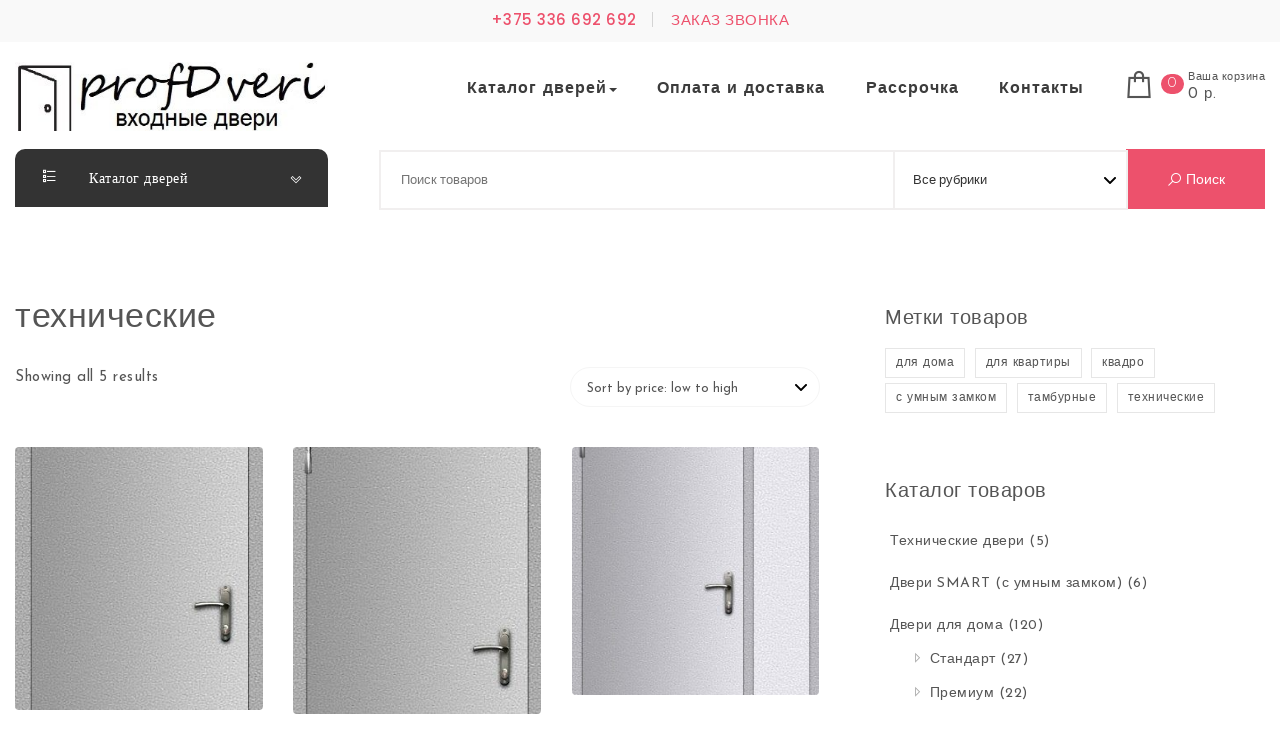

--- FILE ---
content_type: text/html; charset=UTF-8
request_url: https://profdveri.by/product-tag/tehnicheskie/
body_size: 36826
content:
<!DOCTYPE html>
<html lang="ru-RU">
<head><style>img.lazy{min-height:1px}</style><link rel="preload" href="https://profdveri.by/wp-content/plugins/w3-total-cache/pub/js/lazyload.min.js" as="script">
<meta charset="UTF-8">
<meta name="viewport" content="width=device-width, initial-scale=1">
<link rel="profile" href="http://gmpg.org/xfn/11">
<meta name='robots' content='index, follow, max-image-preview:large, max-snippet:-1, max-video-preview:-1' />

	<!-- This site is optimized with the Yoast SEO plugin v20.10 - https://yoast.com/wordpress/plugins/seo/ -->
	<title>Архивы технические - Profdveri.by</title>
	<link rel="canonical" href="https://profdveri.by/product-tag/tehnicheskie/" />
	<meta property="og:locale" content="ru_RU" />
	<meta property="og:type" content="article" />
	<meta property="og:title" content="Архивы технические - Profdveri.by" />
	<meta property="og:url" content="https://profdveri.by/product-tag/tehnicheskie/" />
	<meta property="og:site_name" content="Profdveri.by" />
	<meta name="twitter:card" content="summary_large_image" />
	<script type="application/ld+json" class="yoast-schema-graph">{"@context":"https://schema.org","@graph":[{"@type":"CollectionPage","@id":"https://profdveri.by/product-tag/tehnicheskie/","url":"https://profdveri.by/product-tag/tehnicheskie/","name":"Архивы технические - Profdveri.by","isPartOf":{"@id":"https://profdveri.by/#website"},"primaryImageOfPage":{"@id":"https://profdveri.by/product-tag/tehnicheskie/#primaryimage"},"image":{"@id":"https://profdveri.by/product-tag/tehnicheskie/#primaryimage"},"thumbnailUrl":"https://profdveri.by/wp-content/uploads/2023/06/Dver-tehnicheskaya.jpg","breadcrumb":{"@id":"https://profdveri.by/product-tag/tehnicheskie/#breadcrumb"},"inLanguage":"ru-RU"},{"@type":"ImageObject","inLanguage":"ru-RU","@id":"https://profdveri.by/product-tag/tehnicheskie/#primaryimage","url":"https://profdveri.by/wp-content/uploads/2023/06/Dver-tehnicheskaya.jpg","contentUrl":"https://profdveri.by/wp-content/uploads/2023/06/Dver-tehnicheskaya.jpg","width":283,"height":598},{"@type":"BreadcrumbList","@id":"https://profdveri.by/product-tag/tehnicheskie/#breadcrumb","itemListElement":[{"@type":"ListItem","position":1,"name":"Главная страница","item":"https://profdveri.by/"},{"@type":"ListItem","position":2,"name":"технические"}]},{"@type":"WebSite","@id":"https://profdveri.by/#website","url":"https://profdveri.by/","name":"Profdveri.by","description":"Входные металические двери","publisher":{"@id":"https://profdveri.by/#organization"},"potentialAction":[{"@type":"SearchAction","target":{"@type":"EntryPoint","urlTemplate":"https://profdveri.by/?s={search_term_string}"},"query-input":"required name=search_term_string"}],"inLanguage":"ru-RU"},{"@type":"Organization","@id":"https://profdveri.by/#organization","name":"Profdveri.by","url":"https://profdveri.by/","logo":{"@type":"ImageObject","inLanguage":"ru-RU","@id":"https://profdveri.by/#/schema/logo/image/","url":"https://profdveri.by/wp-content/uploads/2023/06/cropped-111-1.jpg","contentUrl":"https://profdveri.by/wp-content/uploads/2023/06/cropped-111-1.jpg","width":423,"height":93,"caption":"Profdveri.by"},"image":{"@id":"https://profdveri.by/#/schema/logo/image/"}}]}</script>
	<!-- / Yoast SEO plugin. -->


<link rel='dns-prefetch' href='//code.jivosite.com' />
<link rel='dns-prefetch' href='//fonts.googleapis.com' />
<link rel="alternate" type="application/rss+xml" title="Profdveri.by &raquo; Лента" href="https://profdveri.by/feed/" />
<link rel="alternate" type="application/rss+xml" title="Profdveri.by &raquo; Лента комментариев" href="https://profdveri.by/comments/feed/" />
<link rel="alternate" type="application/rss+xml" title="Profdveri.by &raquo; Лента элемента технические таксономии Tag" href="https://profdveri.by/product-tag/tehnicheskie/feed/" />
<style id='wp-img-auto-sizes-contain-inline-css' type='text/css'>
img:is([sizes=auto i],[sizes^="auto," i]){contain-intrinsic-size:3000px 1500px}
/*# sourceURL=wp-img-auto-sizes-contain-inline-css */
</style>
<style id='wp-emoji-styles-inline-css' type='text/css'>

	img.wp-smiley, img.emoji {
		display: inline !important;
		border: none !important;
		box-shadow: none !important;
		height: 1em !important;
		width: 1em !important;
		margin: 0 0.07em !important;
		vertical-align: -0.1em !important;
		background: none !important;
		padding: 0 !important;
	}
/*# sourceURL=wp-emoji-styles-inline-css */
</style>
<link rel='stylesheet' id='wp-block-library-css' href='https://profdveri.by/wp-includes/css/dist/block-library/style.min.css?ver=6.9.1' type='text/css' media='all' />

<style id='classic-theme-styles-inline-css' type='text/css'>
/*! This file is auto-generated */
.wp-block-button__link{color:#fff;background-color:#32373c;border-radius:9999px;box-shadow:none;text-decoration:none;padding:calc(.667em + 2px) calc(1.333em + 2px);font-size:1.125em}.wp-block-file__button{background:#32373c;color:#fff;text-decoration:none}
/*# sourceURL=/wp-includes/css/classic-themes.min.css */
</style>
<style id='global-styles-inline-css' type='text/css'>
:root{--wp--preset--aspect-ratio--square: 1;--wp--preset--aspect-ratio--4-3: 4/3;--wp--preset--aspect-ratio--3-4: 3/4;--wp--preset--aspect-ratio--3-2: 3/2;--wp--preset--aspect-ratio--2-3: 2/3;--wp--preset--aspect-ratio--16-9: 16/9;--wp--preset--aspect-ratio--9-16: 9/16;--wp--preset--color--black: #000000;--wp--preset--color--cyan-bluish-gray: #abb8c3;--wp--preset--color--white: #ffffff;--wp--preset--color--pale-pink: #f78da7;--wp--preset--color--vivid-red: #cf2e2e;--wp--preset--color--luminous-vivid-orange: #ff6900;--wp--preset--color--luminous-vivid-amber: #fcb900;--wp--preset--color--light-green-cyan: #7bdcb5;--wp--preset--color--vivid-green-cyan: #00d084;--wp--preset--color--pale-cyan-blue: #8ed1fc;--wp--preset--color--vivid-cyan-blue: #0693e3;--wp--preset--color--vivid-purple: #9b51e0;--wp--preset--gradient--vivid-cyan-blue-to-vivid-purple: linear-gradient(135deg,rgb(6,147,227) 0%,rgb(155,81,224) 100%);--wp--preset--gradient--light-green-cyan-to-vivid-green-cyan: linear-gradient(135deg,rgb(122,220,180) 0%,rgb(0,208,130) 100%);--wp--preset--gradient--luminous-vivid-amber-to-luminous-vivid-orange: linear-gradient(135deg,rgb(252,185,0) 0%,rgb(255,105,0) 100%);--wp--preset--gradient--luminous-vivid-orange-to-vivid-red: linear-gradient(135deg,rgb(255,105,0) 0%,rgb(207,46,46) 100%);--wp--preset--gradient--very-light-gray-to-cyan-bluish-gray: linear-gradient(135deg,rgb(238,238,238) 0%,rgb(169,184,195) 100%);--wp--preset--gradient--cool-to-warm-spectrum: linear-gradient(135deg,rgb(74,234,220) 0%,rgb(151,120,209) 20%,rgb(207,42,186) 40%,rgb(238,44,130) 60%,rgb(251,105,98) 80%,rgb(254,248,76) 100%);--wp--preset--gradient--blush-light-purple: linear-gradient(135deg,rgb(255,206,236) 0%,rgb(152,150,240) 100%);--wp--preset--gradient--blush-bordeaux: linear-gradient(135deg,rgb(254,205,165) 0%,rgb(254,45,45) 50%,rgb(107,0,62) 100%);--wp--preset--gradient--luminous-dusk: linear-gradient(135deg,rgb(255,203,112) 0%,rgb(199,81,192) 50%,rgb(65,88,208) 100%);--wp--preset--gradient--pale-ocean: linear-gradient(135deg,rgb(255,245,203) 0%,rgb(182,227,212) 50%,rgb(51,167,181) 100%);--wp--preset--gradient--electric-grass: linear-gradient(135deg,rgb(202,248,128) 0%,rgb(113,206,126) 100%);--wp--preset--gradient--midnight: linear-gradient(135deg,rgb(2,3,129) 0%,rgb(40,116,252) 100%);--wp--preset--font-size--small: 13px;--wp--preset--font-size--medium: 20px;--wp--preset--font-size--large: 36px;--wp--preset--font-size--x-large: 42px;--wp--preset--spacing--20: 0.44rem;--wp--preset--spacing--30: 0.67rem;--wp--preset--spacing--40: 1rem;--wp--preset--spacing--50: 1.5rem;--wp--preset--spacing--60: 2.25rem;--wp--preset--spacing--70: 3.38rem;--wp--preset--spacing--80: 5.06rem;--wp--preset--shadow--natural: 6px 6px 9px rgba(0, 0, 0, 0.2);--wp--preset--shadow--deep: 12px 12px 50px rgba(0, 0, 0, 0.4);--wp--preset--shadow--sharp: 6px 6px 0px rgba(0, 0, 0, 0.2);--wp--preset--shadow--outlined: 6px 6px 0px -3px rgb(255, 255, 255), 6px 6px rgb(0, 0, 0);--wp--preset--shadow--crisp: 6px 6px 0px rgb(0, 0, 0);}:where(.is-layout-flex){gap: 0.5em;}:where(.is-layout-grid){gap: 0.5em;}body .is-layout-flex{display: flex;}.is-layout-flex{flex-wrap: wrap;align-items: center;}.is-layout-flex > :is(*, div){margin: 0;}body .is-layout-grid{display: grid;}.is-layout-grid > :is(*, div){margin: 0;}:where(.wp-block-columns.is-layout-flex){gap: 2em;}:where(.wp-block-columns.is-layout-grid){gap: 2em;}:where(.wp-block-post-template.is-layout-flex){gap: 1.25em;}:where(.wp-block-post-template.is-layout-grid){gap: 1.25em;}.has-black-color{color: var(--wp--preset--color--black) !important;}.has-cyan-bluish-gray-color{color: var(--wp--preset--color--cyan-bluish-gray) !important;}.has-white-color{color: var(--wp--preset--color--white) !important;}.has-pale-pink-color{color: var(--wp--preset--color--pale-pink) !important;}.has-vivid-red-color{color: var(--wp--preset--color--vivid-red) !important;}.has-luminous-vivid-orange-color{color: var(--wp--preset--color--luminous-vivid-orange) !important;}.has-luminous-vivid-amber-color{color: var(--wp--preset--color--luminous-vivid-amber) !important;}.has-light-green-cyan-color{color: var(--wp--preset--color--light-green-cyan) !important;}.has-vivid-green-cyan-color{color: var(--wp--preset--color--vivid-green-cyan) !important;}.has-pale-cyan-blue-color{color: var(--wp--preset--color--pale-cyan-blue) !important;}.has-vivid-cyan-blue-color{color: var(--wp--preset--color--vivid-cyan-blue) !important;}.has-vivid-purple-color{color: var(--wp--preset--color--vivid-purple) !important;}.has-black-background-color{background-color: var(--wp--preset--color--black) !important;}.has-cyan-bluish-gray-background-color{background-color: var(--wp--preset--color--cyan-bluish-gray) !important;}.has-white-background-color{background-color: var(--wp--preset--color--white) !important;}.has-pale-pink-background-color{background-color: var(--wp--preset--color--pale-pink) !important;}.has-vivid-red-background-color{background-color: var(--wp--preset--color--vivid-red) !important;}.has-luminous-vivid-orange-background-color{background-color: var(--wp--preset--color--luminous-vivid-orange) !important;}.has-luminous-vivid-amber-background-color{background-color: var(--wp--preset--color--luminous-vivid-amber) !important;}.has-light-green-cyan-background-color{background-color: var(--wp--preset--color--light-green-cyan) !important;}.has-vivid-green-cyan-background-color{background-color: var(--wp--preset--color--vivid-green-cyan) !important;}.has-pale-cyan-blue-background-color{background-color: var(--wp--preset--color--pale-cyan-blue) !important;}.has-vivid-cyan-blue-background-color{background-color: var(--wp--preset--color--vivid-cyan-blue) !important;}.has-vivid-purple-background-color{background-color: var(--wp--preset--color--vivid-purple) !important;}.has-black-border-color{border-color: var(--wp--preset--color--black) !important;}.has-cyan-bluish-gray-border-color{border-color: var(--wp--preset--color--cyan-bluish-gray) !important;}.has-white-border-color{border-color: var(--wp--preset--color--white) !important;}.has-pale-pink-border-color{border-color: var(--wp--preset--color--pale-pink) !important;}.has-vivid-red-border-color{border-color: var(--wp--preset--color--vivid-red) !important;}.has-luminous-vivid-orange-border-color{border-color: var(--wp--preset--color--luminous-vivid-orange) !important;}.has-luminous-vivid-amber-border-color{border-color: var(--wp--preset--color--luminous-vivid-amber) !important;}.has-light-green-cyan-border-color{border-color: var(--wp--preset--color--light-green-cyan) !important;}.has-vivid-green-cyan-border-color{border-color: var(--wp--preset--color--vivid-green-cyan) !important;}.has-pale-cyan-blue-border-color{border-color: var(--wp--preset--color--pale-cyan-blue) !important;}.has-vivid-cyan-blue-border-color{border-color: var(--wp--preset--color--vivid-cyan-blue) !important;}.has-vivid-purple-border-color{border-color: var(--wp--preset--color--vivid-purple) !important;}.has-vivid-cyan-blue-to-vivid-purple-gradient-background{background: var(--wp--preset--gradient--vivid-cyan-blue-to-vivid-purple) !important;}.has-light-green-cyan-to-vivid-green-cyan-gradient-background{background: var(--wp--preset--gradient--light-green-cyan-to-vivid-green-cyan) !important;}.has-luminous-vivid-amber-to-luminous-vivid-orange-gradient-background{background: var(--wp--preset--gradient--luminous-vivid-amber-to-luminous-vivid-orange) !important;}.has-luminous-vivid-orange-to-vivid-red-gradient-background{background: var(--wp--preset--gradient--luminous-vivid-orange-to-vivid-red) !important;}.has-very-light-gray-to-cyan-bluish-gray-gradient-background{background: var(--wp--preset--gradient--very-light-gray-to-cyan-bluish-gray) !important;}.has-cool-to-warm-spectrum-gradient-background{background: var(--wp--preset--gradient--cool-to-warm-spectrum) !important;}.has-blush-light-purple-gradient-background{background: var(--wp--preset--gradient--blush-light-purple) !important;}.has-blush-bordeaux-gradient-background{background: var(--wp--preset--gradient--blush-bordeaux) !important;}.has-luminous-dusk-gradient-background{background: var(--wp--preset--gradient--luminous-dusk) !important;}.has-pale-ocean-gradient-background{background: var(--wp--preset--gradient--pale-ocean) !important;}.has-electric-grass-gradient-background{background: var(--wp--preset--gradient--electric-grass) !important;}.has-midnight-gradient-background{background: var(--wp--preset--gradient--midnight) !important;}.has-small-font-size{font-size: var(--wp--preset--font-size--small) !important;}.has-medium-font-size{font-size: var(--wp--preset--font-size--medium) !important;}.has-large-font-size{font-size: var(--wp--preset--font-size--large) !important;}.has-x-large-font-size{font-size: var(--wp--preset--font-size--x-large) !important;}
/*# sourceURL=global-styles-inline-css */
</style>

<link rel='stylesheet' id='contact-form-7-css' href='https://profdveri.by/wp-content/plugins/contact-form-7/includes/css/styles.css?ver=5.7.7' type='text/css' media='all' />
<link rel='stylesheet' id='woocommerce-layout-css' href='https://profdveri.by/wp-content/plugins/woocommerce/assets/css/woocommerce-layout.css?ver=7.7.2' type='text/css' media='all' />
<link rel='stylesheet' id='woocommerce-smallscreen-css' href='https://profdveri.by/wp-content/plugins/woocommerce/assets/css/woocommerce-smallscreen.css?ver=7.7.2' type='text/css' media='only screen and (max-width: 768px)' />
<link rel='stylesheet' id='woocommerce-general-css' href='https://profdveri.by/wp-content/plugins/woocommerce/assets/css/woocommerce.css?ver=7.7.2' type='text/css' media='all' />
<style id='woocommerce-inline-inline-css' type='text/css'>
.woocommerce form .form-row .required { visibility: visible; }
/*# sourceURL=woocommerce-inline-inline-css */
</style>
<link rel='stylesheet' id='select2-css' href='https://profdveri.by/wp-content/plugins/woocommerce/assets/css/select2.css?ver=7.7.2' type='text/css' media='all' />
<link rel='stylesheet' id='yith-wcaf-css' href='https://profdveri.by/wp-content/plugins/yith-woocommerce-affiliates/assets/css/yith-wcaf.min.css?ver=2.14.0' type='text/css' media='all' />
<link rel='stylesheet' id='bootstrap-css' href='https://profdveri.by/wp-content/themes/own-shop/css/bootstrap.min.css?ver=3.3.7' type='text/css' media='all' />
<link rel='stylesheet' id='own-shop-main-css' href='https://profdveri.by/wp-content/themes/own-shop/css/style-main.min.css?ver=1.3.0' type='text/css' media='all' />
<link rel='stylesheet' id='blocks-frontend-css' href='https://profdveri.by/wp-content/themes/own-shop/css/blocks-frontend.min.css?ver=1.3.0' type='text/css' media='all' />
<link rel='stylesheet' id='line-awesome-css' href='https://profdveri.by/wp-content/themes/own-shop/css/line-awesome.min.css?ver=1.3.0' type='text/css' media='all' />
<link rel='stylesheet' id='m-customscrollbar-css' href='https://profdveri.by/wp-content/themes/own-shop/css/jquery.mCustomScrollbar.min.css?ver=3.1.5' type='text/css' media='all' />
<link rel='stylesheet' id='animate-css' href='https://profdveri.by/wp-content/themes/own-shop/css/animate.min.css?ver=3.7.2' type='text/css' media='all' />
<link rel='stylesheet' id='poppins-google-font-css' href='https://fonts.googleapis.com/css2?family=Poppins%3Awght%40300%3B400%3B500%3B700&#038;display=swap&#038;ver=1.0' type='text/css' media='all' />
<link rel='stylesheet' id='Josefins-google-font-css' href='https://fonts.googleapis.com/css2?family=Josefin+Sans%3Awght%40300%3B400%3B600%3B700&#038;display=swap&#038;ver=1.0' type='text/css' media='all' />
<link rel='stylesheet' id='own-shop-woocommerce-style-css' href='https://profdveri.by/wp-content/themes/own-shop/css/woocommerce-style.min.css?ver=1.3.0' type='text/css' media='all' />
<link rel='stylesheet' id='popup-maker-site-css' href='//profdveri.by/wp-content/uploads/pum/pum-site-styles.css?generated=1694101933&#038;ver=1.18.2' type='text/css' media='all' />
<link rel='stylesheet' id='awcfe-frontend-css' href='https://profdveri.by/wp-content/plugins/checkout-field-editor-and-manager-for-woocommerce/assets/css/frontend.css?ver=2.2.13' type='text/css' media='all' />
<script type="text/javascript" src="https://profdveri.by/wp-content/plugins/wp-yandex-metrika/assets/YmEc.min.js?ver=1.1.8" id="wp-yandex-metrika_YmEc-js"></script>
<script type="text/javascript" src="https://profdveri.by/wp-includes/js/jquery/jquery.min.js?ver=3.7.1" id="jquery-core-js"></script>
<script type="text/javascript" src="https://profdveri.by/wp-includes/js/jquery/jquery-migrate.min.js?ver=3.4.1" id="jquery-migrate-js"></script>
<script type="text/javascript" src="https://profdveri.by/wp-content/plugins/wp-yandex-metrika/assets/frontend.min.js?ver=1.1.8" id="wp-yandex-metrika_frontend-js"></script>
<script type="text/javascript" id="wp-yandex-metrika_frontend-js-after">
/* <![CDATA[ */
(function(){window.wpym.counters = JSON.parse('[{"number":"94122162","webvisor":"1"}]');window.wpym.targets = JSON.parse('[]');})();
//# sourceURL=wp-yandex-metrika_frontend-js-after
/* ]]> */
</script>
<script type="text/javascript" src="https://profdveri.by/wp-content/plugins/sticky-menu-or-anything-on-scroll/assets/js/jq-sticky-anything.min.js?ver=2.1.1" id="stickyAnythingLib-js"></script>
<link rel="https://api.w.org/" href="https://profdveri.by/wp-json/" /><link rel="alternate" title="JSON" type="application/json" href="https://profdveri.by/wp-json/wp/v2/product_tag/64" /><link rel="EditURI" type="application/rsd+xml" title="RSD" href="https://profdveri.by/xmlrpc.php?rsd" />
<meta name="generator" content="WordPress 6.9.1" />
<meta name="generator" content="WooCommerce 7.7.2" />
<meta name="verification" content="f612c7d25f5690ad41496fcfdbf8d1" />
    
<!-- Google tag (gtag.js) -->
<script async src="https://www.googletagmanager.com/gtag/js?id=AW-754034473"></script>
<script>
  window.dataLayer = window.dataLayer || [];
  function gtag(){dataLayer.push(arguments);}
  gtag('js', new Date());

  gtag('config', 'AW-754034473');
</script>
  

      		<style type="text/css" id="own-shop-dynamic-style">
    		 a{color:#555;text-decoration:none;transition:all 0.3s ease-in-out}a:hover,a:focus{color:#ca2e49;text-decoration:none;transition:all 0.3s ease-in-out}h1,h2,h3,h4,h5,h6{color:#555}.pagination .nav-links .current{background:#ed516c !important}form.wpcf7-form input, form.wpcf7-form textarea, form.wpcf7-form radio, form.wpcf7-form checkbox{border:1px solid #d0d0d0;color:#555}form.wpcf7-form input::placeholder, form.wpcf7-form textarea::placeholder{color:#555}form.wpcf7-form input[type="submit"]{color:#fff}form.wpcf7-form label{color:#555}button.navbar-toggle, button.navbar-toggle:hover{background:none !important;box-shadow:none}.menu-social li a{color:#555}.menu-social li a:hover{color:#555}header .top-menu-wrapper{margin-top:0px}aside h4.widget-title:hover{color:inherit}.wp-block-group article{width:100%}.wp-block-group article footer{line-height:1.5}.single h1.entry-title a{color:#555;transition:all 0.3s ease-in-out}.blog.single-no-sidebar article{width:49%}.top-menu .navigation > li span.menu-bubble-description, header button[type="submit"], .top-menu .navigation > li > ul > li:hover > a, .top-menu .navigation > li > a:before{background:#ed516c}.top-menu .navigation > li > ul > li > a:focus, .top-menu .dropdown-menu > li > a:focus, .top-menu .navigation > li > ul > li:focus > a{color:#fff !important;background:#ed516c}.top-menu .navigation > li > ul > li > ul > li > a:hover{background-color:#ed516c}article .blog-post .post-date{background:#ed516c;box-shadow:-1px 0px 10px 0px #ed516c;-moz-box-shadow:-1px 0px 10px 0px #ed516c;-webkit-box-shadow:-1px 0px 10px 0px #ed516c}article .read-more a{color:#ca2e49}.top-menu .navigation > li span.menu-bubble-description:after, .header-product-custom-menu ul li span.menu-bubble-description:after{border-color:#ed516c transparent}header button[type="submit"]:hover{background:#ca2e49}.btntoTop.active:hover{background:#ed516c;border:1px solid #ed516c}button, input[type="submit"], input[type="reset"]{background:#ed516c}button, input[type="submit"]:hover, input[type="reset"]:hover{background:#ca2e49}.wp-block-pullquote.alignfull blockquote, .wp-block-pullquote.alignfull p{max-width:100%}footer.entry-footer{display:none}.comment-metadata .edit-link a, .comment-meta .reply a{text-decoration:underline}li.menu-cart a span.badge, .header-product-custom-menu ul li span.menu-bubble-description, .woocommerce div.product form.cart .button, .woocommerce div.product .woocommerce-tabs ul.tabs li.active, .woocommerce #review_form #respond .form-submit input, .woocommerce .widget_shopping_cart .buttons a, .page .woocommerce-mini-cart__buttons a, .woocommerce.widget_shopping_cart .buttons a{background:#ed516c}.header-product-custom-menu ul li:hover, .header-product-custom-menu ul li:focus, .header-product-custom-menu ul li .dropdown-menu > li:focus, .header-product-custom-menu ul li .dropdown-menu > li > a:focus{background:#f6f6f6;color:#000}.woocommerce div.product form.cart .button:hover{background:#ca2e49}.list-products-section .nav-tabs > li.active > a, .woocommerce-Price-amount{color:#ed516c}.woocommerce span.onsale{background-color:#ed516c}.woocommerce ul.products .button.yith-wcqv-button:hover{background:#ed516c url(https://profdveri.by/wp-content/themes/own-shop/img/quick-view-hover.svg) no-repeat scroll center 12px !important;background-size:20px !important}.woocommerce ul.products li.product .product_type_grouped:hover, .woocommerce-page ul.products li.product .product_type_grouped:hover, .woocommerce ul.products li.product .product_type_external:hover, .woocommerce-page ul.products li.product .product_type_external:hover, .woocommerce ul.products li.product .product_type_variable:hover, .woocommerce-page ul.products li.product .product_type_variable:hover{background:#ed516c url(https://profdveri.by/wp-content/themes/own-shop/img/hand-hover.svg) no-repeat scroll center 5px !important;background-size:20px !important}.woocommerce ul.products li.product .product_type_simple:hover, .woocommerce-page ul.products li.product .product_type_simple:hover{background:#ed516c url(https://profdveri.by/wp-content/themes/own-shop/img/cart-hover.svg) no-repeat scroll center 10px !important;background-size:20px !important}.woocommerce .widget_shopping_cart .buttons a:hover, .woocommerce.widget_shopping_cart .buttons a:hover{background:#ca2e49}.woocommerce .widget_price_filter .ui-slider .ui-slider-handle, .woocommerce button.button, .woocommerce .widget_price_filter .price_slider_amount .button{background:#ed516c}.woocommerce button.button:hover, .woocommerce .widget_price_filter .price_slider_amount .button:hover{background:#ca2e49}.woocommerce-account .woocommerce a.button, .woocommerce #respond input#submit.alt, .woocommerce a.button.alt, .woocommerce button.button.alt, .woocommerce input.button.alt, .woocommerce .return-to-shop a.button{background:#ed516c}.woocommerce #respond input#submit.alt:hover, .woocommerce a.button.alt:hover, .woocommerce button.button.alt:hover, .woocommerce input.button.alt:hover, .woocommerce #review_form #respond .form-submit input:hover, .woocommerce .return-to-shop a.button:hover{background:#ca2e49}.woocommerce nav.woocommerce-pagination ul li a:focus, .woocommerce nav.woocommerce-pagination ul li a:hover, .woocommerce nav.woocommerce-pagination ul li span.current{background:#ed516c}.woocommerce .page-title{background:none;padding:0}.woocommerce ul.products li.product a{width:100%}h1.site-title, p.site-description{display:none}.style1 .top-menu{text-align:right}  		</style>
	 
		<link rel="preconnect" href="https://fonts.googleapis.com">
		<link rel="preconnect" href="https://fonts.gstatic.com" crossorigin>
    	<noscript><style>.woocommerce-product-gallery{ opacity: 1 !important; }</style></noscript>
	<meta name="generator" content="Elementor 3.13.4; features: e_dom_optimization, e_optimized_assets_loading, e_optimized_css_loading, a11y_improvements, additional_custom_breakpoints; settings: css_print_method-external, google_font-enabled, font_display-swap">
<style type="text/css">.recentcomments a{display:inline !important;padding:0 !important;margin:0 !important;}</style>        <!-- Yandex.Metrica counter -->
        <script type="text/javascript">
            (function (m, e, t, r, i, k, a) {
                m[i] = m[i] || function () {
                    (m[i].a = m[i].a || []).push(arguments)
                };
                m[i].l = 1 * new Date();
                k = e.createElement(t), a = e.getElementsByTagName(t)[0], k.async = 1, k.src = r, a.parentNode.insertBefore(k, a)
            })
            (window, document, "script", "https://mc.yandex.ru/metrika/tag.js", "ym");

            ym("94122162", "init", {
                clickmap: true,
                trackLinks: true,
                accurateTrackBounce: true,
                webvisor: true,
                ecommerce: "dataLayer",
                params: {
                    __ym: {
                        "ymCmsPlugin": {
                            "cms": "wordpress",
                            "cmsVersion":"6.9",
                            "pluginVersion": "1.1.8",
                            "ymCmsRip": "1555220395"
                        }
                    }
                }
            });
        </script>
        <!-- /Yandex.Metrica counter -->
        <link rel="icon" href="https://profdveri.by/wp-content/uploads/2023/06/cropped-Добавить-подзаголовок-1-32x32.png" sizes="32x32" />
<link rel="icon" href="https://profdveri.by/wp-content/uploads/2023/06/cropped-Добавить-подзаголовок-1-192x192.png" sizes="192x192" />
<link rel="apple-touch-icon" href="https://profdveri.by/wp-content/uploads/2023/06/cropped-Добавить-подзаголовок-1-180x180.png" />
<meta name="msapplication-TileImage" content="https://profdveri.by/wp-content/uploads/2023/06/cropped-Добавить-подзаголовок-1-270x270.png" />
		<style type="text/css" id="wp-custom-css">
			.copyrights {display: none;}
.top-bar-menu li a {
  font-size:15px;
  color: #ed516c;

}
		</style>
		</head>

<body class="archive tax-product_tag term-tehnicheskie term-64 wp-custom-logo wp-embed-responsive wp-theme-own-shop at-sticky-sidebar theme-own-shop woocommerce woocommerce-page woocommerce-no-js hfeed woocommerce-active right-sidebar-checkout no-sidebar-cart elementor-default elementor-kit-12">
		        <!-- Begin Preloader -->
            <div class="loader-wrapper lds-flickr">
                <div id="pre-loader">
                    <div class="loader-pulse"></div>
                </div>
            </div>
    		<!-- End Preloader -->
  		    <!-- Header Styles -->
    
<header id="page-inner" class="elementor-menu-anchor theme-menu-wrapper full-width-menu style1 page" role="banner">
	<a class="skip-link screen-reader-text" href="#main">Перейти к содержимому</a>
	  
        <div class="top-bar">
            <div class="os-container">
                <div class="row">
                    <div class="col-md-12 col-sm-12">
                        <ul class="top-menu-bar top-bar">
                            <ul id="menu-top-bar" class="top-bar-menu"><li id="menu-item-286" class="menu-item menu-item-type-custom menu-item-object-custom menu-item-286"><a href="tel:+375%2033%20669-26-92">+375 336 692 692</a></li>
<li id="menu-item-499" class="popmake-2091 menu-item menu-item-type-post_type menu-item-object-page menu-item-499"><a href="https://profdveri.by/about/">ЗАКАЗ ЗВОНКА</a></li>
</ul>  
                        </ul>
                    </div>
                </div>
            </div>
        </div>
    	<div id="header-main" class="header-wrapper">
		<div class="os-container">
			<div class="clearfix"></div>
			<div class="logo">
       			<a href="https://profdveri.by/" class="custom-logo-link" rel="home"><img width="423" height="93" src="data:image/svg+xml,%3Csvg%20xmlns='http://www.w3.org/2000/svg'%20viewBox='0%200%20423%2093'%3E%3C/svg%3E" data-src="https://profdveri.by/wp-content/uploads/2023/06/cropped-111-1.jpg" class="custom-logo lazy" alt="Profdveri.by" decoding="async" data-srcset="https://profdveri.by/wp-content/uploads/2023/06/cropped-111-1.jpg 423w, https://profdveri.by/wp-content/uploads/2023/06/cropped-111-1-300x66.jpg 300w" data-sizes="(max-width: 423px) 100vw, 423px" /></a>                	            								<p class="screen-reader-text">
							        <a href="https://profdveri.by/" rel="home">Profdveri.by</a>
							    </p>
										</div>
			<div class="top-menu-wrapper">
				<nav class="top-menu" role="navigation" aria-label="основной">
					<div class="menu-header">
						            <ul class="header-woo-cart">
                <li>
                            <ul id="site-header-cart" class="site-header-cart">
            <li class="menu-cart ">
                        <a class="cart-content" href="https://profdveri.by/cart/" title="Просмотреть товары в корзине">
            <i class="la la-shopping-bag"></i>
                        <span class="count badge">
                0            </span>
            <span class="cart-details">
                <label class="your-cart">Ваша корзина</label>
                <label class="amount">0&nbsp;&#x440;.</label>
            </span>
        </a>
                </li>
            <li>
                <div class="widget woocommerce widget_shopping_cart"><div class="widget_shopping_cart_content"></div></div>            </li>
        </ul>
                    </li>
            </ul>
        						<span>МЕНЮ </span>
				     	<button type="button" class="hd-bar-opener navbar-toggle collapsed" data-toggle="collapse" data-target="#navbar-collapse-1" aria-expanded="false">
					       	<span class="sr-only">Переключение навигации</span>
					      	<span class="icon-bar"></span>
					       	<span class="icon-bar"></span>
					       	<span class="icon-bar"></span>
				     	</button>
				   	</div>
					<div class="navbar-collapse collapse clearfix" id="navbar-collapse-1">
				   		<ul id="menu-primary" class="navigation"><li id="menu-item-500" class="menu-item menu-item-type-post_type menu-item-object-page menu-item-has-children menu-item-500"><a href="https://profdveri.by/shop/">Каталог дверей</a>
<ul class="sub-menu">
	<li id="menu-item-521" class="menu-item menu-item-type-taxonomy menu-item-object-product_cat menu-item-has-children menu-item-521"><a href="https://profdveri.by/product-category/kvartira/">Двери для квартир</a>
	<ul class="sub-menu">
		<li id="menu-item-523" class="menu-item menu-item-type-taxonomy menu-item-object-product_cat menu-item-523"><a href="https://profdveri.by/product-category/kvartira/kvartira-standart/">Стандарт</a></li>
		<li id="menu-item-522" class="menu-item menu-item-type-taxonomy menu-item-object-product_cat menu-item-522"><a href="https://profdveri.by/product-category/kvartira/kvartira-premium/">Премиум</a></li>
		<li id="menu-item-538" class="menu-item menu-item-type-taxonomy menu-item-object-product_cat menu-item-538"><a href="https://profdveri.by/product-category/kvartira/kvartira-elit/">Элит</a></li>
		<li id="menu-item-537" class="menu-item menu-item-type-taxonomy menu-item-object-product_cat menu-item-537"><a href="https://profdveri.by/product-category/kvartira/kvartira-tambur/">Тамбурные двери</a></li>
	</ul>
</li>
	<li id="menu-item-540" class="menu-item menu-item-type-taxonomy menu-item-object-product_cat menu-item-has-children menu-item-540"><a href="https://profdveri.by/product-category/dom/">Двери для дома</a>
	<ul class="sub-menu">
		<li id="menu-item-546" class="menu-item menu-item-type-taxonomy menu-item-object-product_cat menu-item-546"><a href="https://profdveri.by/product-category/dom/dom-standart/">Стандарт</a></li>
		<li id="menu-item-544" class="menu-item menu-item-type-taxonomy menu-item-object-product_cat menu-item-544"><a href="https://profdveri.by/product-category/dom/dom-premium/">Премиум</a></li>
		<li id="menu-item-545" class="menu-item menu-item-type-taxonomy menu-item-object-product_cat menu-item-545"><a href="https://profdveri.by/product-category/dom/dom-prestige/">Престиж</a></li>
		<li id="menu-item-547" class="menu-item menu-item-type-taxonomy menu-item-object-product_cat menu-item-547"><a href="https://profdveri.by/product-category/dom/dom-elit/">Элит</a></li>
		<li id="menu-item-543" class="menu-item menu-item-type-taxonomy menu-item-object-product_cat menu-item-543"><a href="https://profdveri.by/product-category/dom/dom-kvadro/">Квадро (полуторные двери)</a></li>
		<li id="menu-item-541" class="menu-item menu-item-type-taxonomy menu-item-object-product_cat menu-item-541"><a href="https://profdveri.by/product-category/dom/dom-fanera/">Двери с корабельной фанерой</a></li>
		<li id="menu-item-542" class="menu-item menu-item-type-taxonomy menu-item-object-product_cat menu-item-542"><a href="https://profdveri.by/product-category/dom/dom-termo/">Двери с терморазрывом</a></li>
	</ul>
</li>
	<li id="menu-item-536" class="menu-item menu-item-type-taxonomy menu-item-object-product_cat menu-item-536"><a href="https://profdveri.by/product-category/dveri-smart/">Двери SMART (с умным замком)</a></li>
	<li id="menu-item-539" class="menu-item menu-item-type-taxonomy menu-item-object-product_cat menu-item-539"><a href="https://profdveri.by/product-category/tehnicheskie/">Технические двери</a></li>
</ul>
</li>
<li id="menu-item-689" class="menu-item menu-item-type-post_type menu-item-object-page menu-item-689"><a href="https://profdveri.by/oplata-dostavka/">Оплата и доставка</a></li>
<li id="menu-item-688" class="menu-item menu-item-type-post_type menu-item-object-page menu-item-688"><a href="https://profdveri.by/rasrochka/">Рассрочка</a></li>
<li id="menu-item-279" class="menu-item menu-item-type-post_type menu-item-object-page menu-item-279"><a href="https://profdveri.by/contact/">Контакты</a></li>
</ul>		             	<div class="woo-menu-links">
			             	
			             				             	
			             	            <ul class="header-woo-cart">
                <li>
                            <ul id="site-header-cart" class="site-header-cart">
            <li class="menu-cart ">
                        <a class="cart-content" href="https://profdveri.by/cart/" title="Просмотреть товары в корзине">
            <i class="la la-shopping-bag"></i>
                        <span class="count badge">
                0            </span>
            <span class="cart-details">
                <label class="your-cart">Ваша корзина</label>
                <label class="amount">0&nbsp;&#x440;.</label>
            </span>
        </a>
                </li>
            <li>
                <div class="widget woocommerce widget_shopping_cart"><div class="widget_shopping_cart_content"></div></div>            </li>
        </ul>
                    </li>
            </ul>
        			            </div>
				   	</div>
				</nav>
	        </div>
		</div>
    </div>
    <div class="clearfix"></div>
            <div class="header-inner">
            <div class="os-container">
                <div class="left-column col-md-3 col-sm-4">
                    <div class="all-categories">
                        <nav class="category-menu" role="navigation">
                            <div class="category-menu-wrapper">
                                        <div class="header-product-custom-menu">
            <div class="custom-menu-wrapper">
                <a href="#" class="title navbar-toggle collapsed" data-toggle="collapse" data-target="#navbar-collapse-2"><i class="la la-list"></i> Каталог дверей                </a>
                <button type="button" class="navbar-toggle collapsed" data-toggle="collapse" data-target="#navbar-collapse-2">
                    <span><i class="la la-chevron-down"></i><i class="la la-chevron-up"></i></span>
                </button>
            </div>
            <div class="custom-menu-product">
                <div class="collapse navbar-collapse" id="navbar-collapse-2">
                    <ul id="menu-product-categories" class="category-custom"><li id="menu-item-601" class="menu-item menu-item-type-taxonomy menu-item-object-product_cat menu-item-601"><a href="https://profdveri.by/product-category/dveri-smart/">Двери SMART (с умным замком)</a></li>
<li id="menu-item-595" class="menu-item menu-item-type-taxonomy menu-item-object-product_cat menu-item-has-children menu-item-595"><a href="https://profdveri.by/product-category/kvartira/">Двери для квартир</a>
<ul class="sub-menu">
	<li id="menu-item-597" class="menu-item menu-item-type-taxonomy menu-item-object-product_cat menu-item-597"><a href="https://profdveri.by/product-category/kvartira/kvartira-standart/">Стандарт</a></li>
	<li id="menu-item-596" class="menu-item menu-item-type-taxonomy menu-item-object-product_cat menu-item-596"><a href="https://profdveri.by/product-category/kvartira/kvartira-premium/">Премиум</a></li>
	<li id="menu-item-599" class="menu-item menu-item-type-taxonomy menu-item-object-product_cat menu-item-599"><a href="https://profdveri.by/product-category/kvartira/kvartira-elit/">Элит</a></li>
</ul>
</li>
<li id="menu-item-587" class="menu-item menu-item-type-taxonomy menu-item-object-product_cat menu-item-has-children menu-item-587"><a href="https://profdveri.by/product-category/dom/">Двери для дома</a>
<ul class="sub-menu">
	<li id="menu-item-593" class="menu-item menu-item-type-taxonomy menu-item-object-product_cat menu-item-593"><a href="https://profdveri.by/product-category/dom/dom-standart/">Стандарт</a></li>
	<li id="menu-item-592" class="menu-item menu-item-type-taxonomy menu-item-object-product_cat menu-item-592"><a href="https://profdveri.by/product-category/dom/dom-prestige/">Престиж</a></li>
	<li id="menu-item-591" class="menu-item menu-item-type-taxonomy menu-item-object-product_cat menu-item-591"><a href="https://profdveri.by/product-category/dom/dom-premium/">Премиум</a></li>
	<li id="menu-item-594" class="menu-item menu-item-type-taxonomy menu-item-object-product_cat menu-item-594"><a href="https://profdveri.by/product-category/dom/dom-elit/">Элит</a></li>
	<li id="menu-item-588" class="menu-item menu-item-type-taxonomy menu-item-object-product_cat menu-item-588"><a href="https://profdveri.by/product-category/dom/dom-fanera/">Двери с корабельной фанерой</a></li>
	<li id="menu-item-589" class="menu-item menu-item-type-taxonomy menu-item-object-product_cat menu-item-589"><a href="https://profdveri.by/product-category/dom/dom-termo/">Двери с терморазрывом</a></li>
	<li id="menu-item-590" class="menu-item menu-item-type-taxonomy menu-item-object-product_cat menu-item-590"><a href="https://profdveri.by/product-category/dom/dom-kvadro/">Квадро (полуторные двери)</a></li>
</ul>
</li>
<li id="menu-item-598" class="menu-item menu-item-type-taxonomy menu-item-object-product_cat menu-item-598"><a href="https://profdveri.by/product-category/kvartira/kvartira-tambur/">Тамбурные двери</a></li>
<li id="menu-item-600" class="menu-item menu-item-type-taxonomy menu-item-object-product_cat menu-item-600"><a href="https://profdveri.by/product-category/tehnicheskie/">Технические двери</a></li>
</ul>                </div>
            </div>
        </div>
                                </div>
                        </nav>
                    </div>
                </div>
                <div class="right-column col-md-9 col-sm-8">
                    <div class="header-product-search">
                            <div class="search-form-wrapper">
        <form method="get" class="woocommerce-product-search" action="https://profdveri.by/">
            <div class="form-group search">
                                <label class="screen-reader-text" for="woocommerce-product-search-field">Поиск для:</label>
                <input type="search" id="woocommerce-product-search-field" class="search-field"   placeholder="Поиск товаров" value="" name="s"/>
                                            <select name="product_cat" class="category-dropdown">
                                <option value="">Все рубрики</option>
                                                                            <option value="tehnicheskie" > Технические двери                                            </option>
                                                                                    <option value="dveri-smart" > Двери SMART (с умным замком)                                            </option>
                                                                                    <option value="dom" > Двери для дома                                            </option>
                                                                                    <option value="dom-standart" > Стандарт                                            </option>
                                                                                    <option value="dom-premium" > Премиум                                            </option>
                                                                                    <option value="dom-prestige" > Престиж                                            </option>
                                                                                    <option value="dom-elit" > Элит                                            </option>
                                                                                    <option value="dom-kvadro" > Квадро (полуторные двери)                                            </option>
                                                                                    <option value="dom-termo" > Двери с терморазрывом                                            </option>
                                                                                    <option value="dom-fanera" > Двери с корабельной фанерой                                            </option>
                                                                                    <option value="kvartira" > Двери для квартир                                            </option>
                                                                                    <option value="kvartira-standart" > Стандарт                                            </option>
                                                                                    <option value="kvartira-premium" > Премиум                                            </option>
                                                                                    <option value="kvartira-elit" > Элит                                            </option>
                                                                                    <option value="kvartira-tambur" > Тамбурные двери                                            </option>
                                                                    </select>
                                        <button type="submit" value=""><i class="la la-search" aria-hidden="true"></i> Поиск</button>
                <input type="hidden" name="post_type" value="product"/>
            </div>
        </form>
    </div>
                        </div>
                </div>
            </div>
        </div>
    </header>

<!-- Side Bar -->
<section id="hd-left-bar" class="hd-bar left-align mCustomScrollbar" data-mcs-theme="dark">
    <div class="hd-bar-closer">
        <button><span class="qb-close-button"></span></button>
    </div>
    <div class="hd-bar-wrapper">
        <div class="side-menu">
        	  
        <div class="header-product-search">
                <div class="search-form-wrapper">
        <form method="get" class="woocommerce-product-search" action="https://profdveri.by/">
            <div class="form-group search">
                                <label class="screen-reader-text" for="woocommerce-product-search-field">Поиск для:</label>
                <input type="search" id="woocommerce-product-search-field" class="search-field"   placeholder="Поиск товаров" value="" name="s"/>
                <button type="submit" value=""><i class="la la-search" aria-hidden="true"></i> Поиск</button>
                <input type="hidden" name="post_type" value="product"/>
            </div>
        </form>
    </div>
            </div> 
            	<nav role="navigation">
	            <div class="side-navigation clearfix" id="navbar-collapse-2">
			   		<ul id="menu-primary-1" class="navigation"><li class="menu-item menu-item-type-post_type menu-item-object-page menu-item-has-children menu-item-500"><a href="https://profdveri.by/shop/">Каталог дверей</a>
<ul class="sub-menu">
	<li class="menu-item menu-item-type-taxonomy menu-item-object-product_cat menu-item-has-children menu-item-521"><a href="https://profdveri.by/product-category/kvartira/">Двери для квартир</a>
	<ul class="sub-menu">
		<li class="menu-item menu-item-type-taxonomy menu-item-object-product_cat menu-item-523"><a href="https://profdveri.by/product-category/kvartira/kvartira-standart/">Стандарт</a></li>
		<li class="menu-item menu-item-type-taxonomy menu-item-object-product_cat menu-item-522"><a href="https://profdveri.by/product-category/kvartira/kvartira-premium/">Премиум</a></li>
		<li class="menu-item menu-item-type-taxonomy menu-item-object-product_cat menu-item-538"><a href="https://profdveri.by/product-category/kvartira/kvartira-elit/">Элит</a></li>
		<li class="menu-item menu-item-type-taxonomy menu-item-object-product_cat menu-item-537"><a href="https://profdveri.by/product-category/kvartira/kvartira-tambur/">Тамбурные двери</a></li>
	</ul>
</li>
	<li class="menu-item menu-item-type-taxonomy menu-item-object-product_cat menu-item-has-children menu-item-540"><a href="https://profdveri.by/product-category/dom/">Двери для дома</a>
	<ul class="sub-menu">
		<li class="menu-item menu-item-type-taxonomy menu-item-object-product_cat menu-item-546"><a href="https://profdveri.by/product-category/dom/dom-standart/">Стандарт</a></li>
		<li class="menu-item menu-item-type-taxonomy menu-item-object-product_cat menu-item-544"><a href="https://profdveri.by/product-category/dom/dom-premium/">Премиум</a></li>
		<li class="menu-item menu-item-type-taxonomy menu-item-object-product_cat menu-item-545"><a href="https://profdveri.by/product-category/dom/dom-prestige/">Престиж</a></li>
		<li class="menu-item menu-item-type-taxonomy menu-item-object-product_cat menu-item-547"><a href="https://profdveri.by/product-category/dom/dom-elit/">Элит</a></li>
		<li class="menu-item menu-item-type-taxonomy menu-item-object-product_cat menu-item-543"><a href="https://profdveri.by/product-category/dom/dom-kvadro/">Квадро (полуторные двери)</a></li>
		<li class="menu-item menu-item-type-taxonomy menu-item-object-product_cat menu-item-541"><a href="https://profdveri.by/product-category/dom/dom-fanera/">Двери с корабельной фанерой</a></li>
		<li class="menu-item menu-item-type-taxonomy menu-item-object-product_cat menu-item-542"><a href="https://profdveri.by/product-category/dom/dom-termo/">Двери с терморазрывом</a></li>
	</ul>
</li>
	<li class="menu-item menu-item-type-taxonomy menu-item-object-product_cat menu-item-536"><a href="https://profdveri.by/product-category/dveri-smart/">Двери SMART (с умным замком)</a></li>
	<li class="menu-item menu-item-type-taxonomy menu-item-object-product_cat menu-item-539"><a href="https://profdveri.by/product-category/tehnicheskie/">Технические двери</a></li>
</ul>
</li>
<li class="menu-item menu-item-type-post_type menu-item-object-page menu-item-689"><a href="https://profdveri.by/oplata-dostavka/">Оплата и доставка</a></li>
<li class="menu-item menu-item-type-post_type menu-item-object-page menu-item-688"><a href="https://profdveri.by/rasrochka/">Рассрочка</a></li>
<li class="menu-item menu-item-type-post_type menu-item-object-page menu-item-279"><a href="https://profdveri.by/contact/">Контакты</a></li>
</ul>						
			   	</div>
			</nav>
			        </div>
    </div>
</section>
<div class="clearfix"></div>
<div id="content" class="elementor-menu-anchor"></div><div class="page-title">
        </div>
<div class="os-container">
	<div id="primary" class="content-area">
	    <main id="main" class="site-main" role="main">
	    	<div class="content-inner">
	    		<div class="page-content-area">
			        

<div class="row">
						<div id="woo-products-wrapper" class="col-md-9">
						<div class="entry-content">
							<div class="woocommerce">
								
			
				<h1 class="page-title">технические</h1>

			
			
			
				<div class="woocommerce-notices-wrapper"></div><p class="woocommerce-result-count">
	Showing all 5 results</p>
<form class="woocommerce-ordering" method="get">
	<select name="orderby" class="orderby" aria-label="Shop order">
					<option value="popularity" >Sort by popularity</option>
					<option value="date" >Sort by latest</option>
					<option value="price"  selected='selected'>Sort by price: low to high</option>
					<option value="price-desc" >Sort by price: high to low</option>
			</select>
	<input type="hidden" name="paged" value="1" />
	</form>

				<ul class="products columns-3">

																					<li class="product type-product post-781 status-publish first instock product_cat-tehnicheskie product_tag-tehnicheskie has-post-thumbnail shipping-taxable purchasable product-type-simple">
	<a href="https://profdveri.by/product/%d0%b4%d0%b2%d0%b5%d1%80%d1%8c-%d1%82%d0%b5%d1%85%d0%bd%d0%b8%d1%87%d0%b5%d1%81%d0%ba%d0%b0%d1%8f/" class="woocommerce-LoopProduct-link woocommerce-loop-product__link"><img width="283" height="300" src="data:image/svg+xml,%3Csvg%20xmlns='http://www.w3.org/2000/svg'%20viewBox='0%200%20283%20300'%3E%3C/svg%3E" data-src="https://profdveri.by/wp-content/uploads/2023/06/Dver-tehnicheskaya-283x300.jpg" class="attachment-woocommerce_thumbnail size-woocommerce_thumbnail lazy" alt="" decoding="async" fetchpriority="high" /><h2 class="woocommerce-loop-product__title">Дверь техническая</h2>
	<span class="price"><span class="woocommerce-Price-amount amount"><bdi>945&nbsp;<span class="woocommerce-Price-currencySymbol">&#x440;.</span></bdi></span></span>
</a><a href="?add-to-cart=781" data-quantity="1" class="button wp-element-button product_type_simple add_to_cart_button ajax_add_to_cart" data-product_id="781" data-product_sku="" aria-label="Add &ldquo;Дверь техническая&rdquo; to your cart" rel="nofollow">Заявка</a></li>
																	<li class="product type-product post-888 status-publish instock product_cat-tehnicheskie product_tag-tehnicheskie has-post-thumbnail shipping-taxable purchasable product-type-simple">
	<a href="https://profdveri.by/product/%d0%b4%d0%b2%d0%b5%d1%80%d1%8c-%d1%82%d0%b5%d1%85%d0%bd%d0%b8%d1%87%d0%b5%d1%81%d0%ba%d0%b0%d1%8f-%d0%b4%d0%be%d0%b1%d0%be%d1%80-%d0%b2%d0%b5%d1%80%d1%85%d0%bd%d0%b8%d0%b9/" class="woocommerce-LoopProduct-link woocommerce-loop-product__link"><img width="278" height="300" src="data:image/svg+xml,%3Csvg%20xmlns='http://www.w3.org/2000/svg'%20viewBox='0%200%20278%20300'%3E%3C/svg%3E" data-src="https://profdveri.by/wp-content/uploads/2023/06/Dver-tehnicheskaya-dobor-verhnij--278x300.jpg" class="attachment-woocommerce_thumbnail size-woocommerce_thumbnail lazy" alt="" decoding="async" /><h2 class="woocommerce-loop-product__title">Дверь техническая добор верхний</h2>
	<span class="price"><span class="woocommerce-Price-amount amount"><bdi>1040&nbsp;<span class="woocommerce-Price-currencySymbol">&#x440;.</span></bdi></span></span>
</a><a href="?add-to-cart=888" data-quantity="1" class="button wp-element-button product_type_simple add_to_cart_button ajax_add_to_cart" data-product_id="888" data-product_sku="" aria-label="Add &ldquo;Дверь техническая добор верхний&rdquo; to your cart" rel="nofollow">Заявка</a></li>
																	<li class="product type-product post-887 status-publish last instock product_cat-tehnicheskie product_tag-tehnicheskie has-post-thumbnail shipping-taxable purchasable product-type-simple">
	<a href="https://profdveri.by/product/%d0%b4%d0%b2%d0%b5%d1%80%d1%8c-%d1%82%d0%b5%d1%85%d0%bd%d0%b8%d1%87%d0%b5%d1%81%d0%ba%d0%b0%d1%8f-%d0%b4%d0%be%d0%b1%d0%be%d1%80-%d0%b1%d0%be%d0%ba%d0%be%d0%b2%d0%be%d0%b9/" class="woocommerce-LoopProduct-link woocommerce-loop-product__link"><img width="300" height="300" src="data:image/svg+xml,%3Csvg%20xmlns='http://www.w3.org/2000/svg'%20viewBox='0%200%20300%20300'%3E%3C/svg%3E" data-src="https://profdveri.by/wp-content/uploads/2023/06/Dver-tehnicheskaya-dobor-bokovoj-300x300.jpg" class="attachment-woocommerce_thumbnail size-woocommerce_thumbnail lazy" alt="" decoding="async" data-srcset="https://profdveri.by/wp-content/uploads/2023/06/Dver-tehnicheskaya-dobor-bokovoj-300x300.jpg 300w, https://profdveri.by/wp-content/uploads/2023/06/Dver-tehnicheskaya-dobor-bokovoj-150x150.jpg 150w, https://profdveri.by/wp-content/uploads/2023/06/Dver-tehnicheskaya-dobor-bokovoj-100x100.jpg 100w" data-sizes="(max-width: 300px) 100vw, 300px" /><h2 class="woocommerce-loop-product__title">Дверь техническая добор боковой</h2>
	<span class="price"><span class="woocommerce-Price-amount amount"><bdi>1190&nbsp;<span class="woocommerce-Price-currencySymbol">&#x440;.</span></bdi></span></span>
</a><a href="?add-to-cart=887" data-quantity="1" class="button wp-element-button product_type_simple add_to_cart_button ajax_add_to_cart" data-product_id="887" data-product_sku="" aria-label="Add &ldquo;Дверь техническая добор боковой&rdquo; to your cart" rel="nofollow">Заявка</a></li>
																	<li class="product type-product post-876 status-publish first instock product_cat-tehnicheskie product_tag-tehnicheskie has-post-thumbnail shipping-taxable purchasable product-type-simple">
	<a href="https://profdveri.by/product/%d0%b4%d0%b2%d0%b5%d1%80%d1%8c-%d1%82%d0%b5%d1%85%d0%bd%d0%b8%d1%87%d0%b5%d1%81%d0%ba%d0%b0%d1%8f-2-%d0%b4%d0%be%d0%b1%d0%be%d1%80/" class="woocommerce-LoopProduct-link woocommerce-loop-product__link"><img width="300" height="300" src="data:image/svg+xml,%3Csvg%20xmlns='http://www.w3.org/2000/svg'%20viewBox='0%200%20300%20300'%3E%3C/svg%3E" data-src="https://profdveri.by/wp-content/uploads/2023/06/Dver-tehnicheskaya-2-dobor-300x300.jpg" class="attachment-woocommerce_thumbnail size-woocommerce_thumbnail lazy" alt="" decoding="async" data-srcset="https://profdveri.by/wp-content/uploads/2023/06/Dver-tehnicheskaya-2-dobor-300x300.jpg 300w, https://profdveri.by/wp-content/uploads/2023/06/Dver-tehnicheskaya-2-dobor-150x150.jpg 150w, https://profdveri.by/wp-content/uploads/2023/06/Dver-tehnicheskaya-2-dobor-100x100.jpg 100w" data-sizes="auto, (max-width: 300px) 100vw, 300px" /><h2 class="woocommerce-loop-product__title">Дверь техническая 2 добор</h2>
	<span class="price"><span class="woocommerce-Price-amount amount"><bdi>1290&nbsp;<span class="woocommerce-Price-currencySymbol">&#x440;.</span></bdi></span></span>
</a><a href="?add-to-cart=876" data-quantity="1" class="button wp-element-button product_type_simple add_to_cart_button ajax_add_to_cart" data-product_id="876" data-product_sku="" aria-label="Add &ldquo;Дверь техническая 2 добор&rdquo; to your cart" rel="nofollow">Заявка</a></li>
																	<li class="product type-product post-885 status-publish instock product_cat-tehnicheskie product_tag-tehnicheskie has-post-thumbnail shipping-taxable purchasable product-type-simple">
	<a href="https://profdveri.by/product/%d0%b4%d0%b2%d0%b5%d1%80%d1%8c_%d1%82%d0%b5%d1%85%d0%bd%d0%b8%d1%87%d0%b5%d1%81%d0%ba%d0%b0%d1%8f_%d1%81_3_%d0%b4%d0%be%d0%b1%d0%be%d1%80%d0%ba%d0%b0%d0%bc%d0%b8/" class="woocommerce-LoopProduct-link woocommerce-loop-product__link"><img width="300" height="300" src="data:image/svg+xml,%3Csvg%20xmlns='http://www.w3.org/2000/svg'%20viewBox='0%200%20300%20300'%3E%3C/svg%3E" data-src="https://profdveri.by/wp-content/uploads/2023/06/Dver-tehnicheskaya-3-dobor-1-300x300.jpg" class="attachment-woocommerce_thumbnail size-woocommerce_thumbnail lazy" alt="" decoding="async" data-srcset="https://profdveri.by/wp-content/uploads/2023/06/Dver-tehnicheskaya-3-dobor-1-300x300.jpg 300w, https://profdveri.by/wp-content/uploads/2023/06/Dver-tehnicheskaya-3-dobor-1-150x150.jpg 150w, https://profdveri.by/wp-content/uploads/2023/06/Dver-tehnicheskaya-3-dobor-1-100x100.jpg 100w" data-sizes="auto, (max-width: 300px) 100vw, 300px" /><h2 class="woocommerce-loop-product__title">Дверь техническая с 3 доборками</h2>
	<span class="price"><span class="woocommerce-Price-amount amount"><bdi>1640&nbsp;<span class="woocommerce-Price-currencySymbol">&#x440;.</span></bdi></span></span>
</a><a href="?add-to-cart=885" data-quantity="1" class="button wp-element-button product_type_simple add_to_cart_button ajax_add_to_cart" data-product_id="885" data-product_sku="" aria-label="Add &ldquo;Дверь техническая с 3 доборками&rdquo; to your cart" rel="nofollow">Заявка</a></li>
									
				</ul>

				
											</div>					
						</div><!-- .entry-content -->
					</div>
					<div id="woo-sidebar-wrapper" class="col-md-3">
						<div class="woo-sidebar">
							<div class="entry-content">
								<div class="woocommerce">
									
<aside id="secondary" class="widget-area" role="complementary">
	<div id="woocommerce_product_tag_cloud-1" class="widget woocommerce widget_product_tag_cloud"><h3 class="widget-title">Метки товаров</h3><div class="tagcloud"><a href="https://profdveri.by/product-tag/dom/" class="tag-cloud-link tag-link-63 tag-link-position-1" style="font-size: 21.054054054054pt;" aria-label="для дома (118 products)">для дома</a>
<a href="https://profdveri.by/product-tag/kvartira/" class="tag-cloud-link tag-link-61 tag-link-position-2" style="font-size: 22pt;" aria-label="для квартиры (151 products)">для квартиры</a>
<a href="https://profdveri.by/product-tag/%d0%ba%d0%b2%d0%b0%d0%b4%d1%80%d0%be/" class="tag-cloud-link tag-link-68 tag-link-position-3" style="font-size: 11.594594594595pt;" aria-label="квадро (11 products)">квадро</a>
<a href="https://profdveri.by/product-tag/%d1%81-%d1%83%d0%bc%d0%bd%d1%8b%d0%bc-%d0%b7%d0%b0%d0%bc%d0%ba%d0%be%d0%bc/" class="tag-cloud-link tag-link-66 tag-link-position-4" style="font-size: 9.4189189189189pt;" aria-label="с умным замком (6 products)">с умным замком</a>
<a href="https://profdveri.by/product-tag/%d1%82%d0%b0%d0%bc%d0%b1%d1%83%d1%80%d0%bd%d1%8b%d0%b5/" class="tag-cloud-link tag-link-67 tag-link-position-5" style="font-size: 8pt;" aria-label="тамбурные (4 products)">тамбурные</a>
<a href="https://profdveri.by/product-tag/tehnicheskie/" class="tag-cloud-link tag-link-64 tag-link-position-6" style="font-size: 8.7567567567568pt;" aria-label="технические (5 products)">технические</a></div></div><div id="woocommerce_product_categories-1" class="widget woocommerce widget_product_categories"><h3 class="widget-title">Каталог товаров</h3><ul class="product-categories"><li class="cat-item cat-item-60"><a href="https://profdveri.by/product-category/tehnicheskie/">Технические двери</a> <span class="count">(5)</span></li>
<li class="cat-item cat-item-52"><a href="https://profdveri.by/product-category/dveri-smart/">Двери SMART (с умным замком)</a> <span class="count">(6)</span></li>
<li class="cat-item cat-item-47 cat-parent"><a href="https://profdveri.by/product-category/dom/">Двери для дома</a> <span class="count">(120)</span><ul class='children'>
<li class="cat-item cat-item-53"><a href="https://profdveri.by/product-category/dom/dom-standart/">Стандарт</a> <span class="count">(27)</span></li>
<li class="cat-item cat-item-54"><a href="https://profdveri.by/product-category/dom/dom-premium/">Премиум</a> <span class="count">(22)</span></li>
<li class="cat-item cat-item-55"><a href="https://profdveri.by/product-category/dom/dom-prestige/">Престиж</a> <span class="count">(19)</span></li>
<li class="cat-item cat-item-56"><a href="https://profdveri.by/product-category/dom/dom-elit/">Элит</a> <span class="count">(17)</span></li>
<li class="cat-item cat-item-57"><a href="https://profdveri.by/product-category/dom/dom-kvadro/">Квадро (полуторные двери)</a> <span class="count">(11)</span></li>
<li class="cat-item cat-item-58"><a href="https://profdveri.by/product-category/dom/dom-termo/">Двери с терморазрывом</a> <span class="count">(19)</span></li>
<li class="cat-item cat-item-59"><a href="https://profdveri.by/product-category/dom/dom-fanera/">Двери с корабельной фанерой</a> <span class="count">(8)</span></li>
</ul>
</li>
<li class="cat-item cat-item-46 cat-parent"><a href="https://profdveri.by/product-category/kvartira/">Двери для квартир</a> <span class="count">(153)</span><ul class='children'>
<li class="cat-item cat-item-48"><a href="https://profdveri.by/product-category/kvartira/kvartira-standart/">Стандарт</a> <span class="count">(44)</span></li>
<li class="cat-item cat-item-49"><a href="https://profdveri.by/product-category/kvartira/kvartira-premium/">Премиум</a> <span class="count">(71)</span></li>
<li class="cat-item cat-item-50"><a href="https://profdveri.by/product-category/kvartira/kvartira-elit/">Элит</a> <span class="count">(28)</span></li>
<li class="cat-item cat-item-51"><a href="https://profdveri.by/product-category/kvartira/kvartira-tambur/">Тамбурные двери</a> <span class="count">(5)</span></li>
</ul>
</li>
</ul></div><div id="woocommerce_products-1" class="widget woocommerce widget_products"><h3 class="widget-title">Рекомендуемые</h3><ul class="product_list_widget"><li>
	
	<a href="https://profdveri.by/product/%d0%b4%d0%b2%d0%b5%d1%80%d1%8c-alfa-nova-m-1/">
		<img width="300" height="300" src="data:image/svg+xml,%3Csvg%20xmlns='http://www.w3.org/2000/svg'%20viewBox='0%200%20300%20300'%3E%3C/svg%3E" data-src="https://profdveri.by/wp-content/uploads/2024/06/ALFA-NOVA-M-1-300x300.jpg" class="attachment-woocommerce_thumbnail size-woocommerce_thumbnail lazy" alt="" decoding="async" data-srcset="https://profdveri.by/wp-content/uploads/2024/06/ALFA-NOVA-M-1-300x300.jpg 300w, https://profdveri.by/wp-content/uploads/2024/06/ALFA-NOVA-M-1-150x150.jpg 150w, https://profdveri.by/wp-content/uploads/2024/06/ALFA-NOVA-M-1-100x100.jpg 100w" data-sizes="auto, (max-width: 300px) 100vw, 300px" />		<span class="product-title">Дверь ALFA NOVA M-1</span>
	</a>

				
	<span class="woocommerce-Price-amount amount"><bdi>1380&nbsp;<span class="woocommerce-Price-currencySymbol">&#x440;.</span></bdi></span>
	</li>
<li>
	
	<a href="https://profdveri.by/product/%d0%b4%d0%b2%d0%b5%d1%80%d1%8c-alfa-nova-m-2/">
		<img width="300" height="300" src="data:image/svg+xml,%3Csvg%20xmlns='http://www.w3.org/2000/svg'%20viewBox='0%200%20300%20300'%3E%3C/svg%3E" data-src="https://profdveri.by/wp-content/uploads/2024/06/ALFA-NOVA-M-2-300x300.jpg" class="attachment-woocommerce_thumbnail size-woocommerce_thumbnail lazy" alt="" decoding="async" data-srcset="https://profdveri.by/wp-content/uploads/2024/06/ALFA-NOVA-M-2-300x300.jpg 300w, https://profdveri.by/wp-content/uploads/2024/06/ALFA-NOVA-M-2-150x150.jpg 150w, https://profdveri.by/wp-content/uploads/2024/06/ALFA-NOVA-M-2-100x100.jpg 100w" data-sizes="auto, (max-width: 300px) 100vw, 300px" />		<span class="product-title">Дверь ALFA NOVA M-2</span>
	</a>

				
	<span class="woocommerce-Price-amount amount"><bdi>1380&nbsp;<span class="woocommerce-Price-currencySymbol">&#x440;.</span></bdi></span>
	</li>
<li>
	
	<a href="https://profdveri.by/product/%d0%b4%d0%b2%d0%b5%d1%80%d1%8c-alfa-nova-m-3/">
		<img width="300" height="300" src="data:image/svg+xml,%3Csvg%20xmlns='http://www.w3.org/2000/svg'%20viewBox='0%200%20300%20300'%3E%3C/svg%3E" data-src="https://profdveri.by/wp-content/uploads/2024/06/ALFA-NOVA-M-3-300x300.jpg" class="attachment-woocommerce_thumbnail size-woocommerce_thumbnail lazy" alt="" decoding="async" data-srcset="https://profdveri.by/wp-content/uploads/2024/06/ALFA-NOVA-M-3-300x300.jpg 300w, https://profdveri.by/wp-content/uploads/2024/06/ALFA-NOVA-M-3-150x150.jpg 150w, https://profdveri.by/wp-content/uploads/2024/06/ALFA-NOVA-M-3-100x100.jpg 100w" data-sizes="auto, (max-width: 300px) 100vw, 300px" />		<span class="product-title">Дверь ALFA NOVA M-3</span>
	</a>

				
	<span class="woocommerce-Price-amount amount"><bdi>1380&nbsp;<span class="woocommerce-Price-currencySymbol">&#x440;.</span></bdi></span>
	</li>
<li>
	
	<a href="https://profdveri.by/product/%d0%b4%d0%b2%d0%b5%d1%80%d1%8c-alfa-nova-m-4/">
		<img width="300" height="300" src="data:image/svg+xml,%3Csvg%20xmlns='http://www.w3.org/2000/svg'%20viewBox='0%200%20300%20300'%3E%3C/svg%3E" data-src="https://profdveri.by/wp-content/uploads/2024/06/ALFA-NOVA-M-4-300x300.png" class="attachment-woocommerce_thumbnail size-woocommerce_thumbnail lazy" alt="" decoding="async" data-srcset="https://profdveri.by/wp-content/uploads/2024/06/ALFA-NOVA-M-4-300x300.png 300w, https://profdveri.by/wp-content/uploads/2024/06/ALFA-NOVA-M-4-150x150.png 150w, https://profdveri.by/wp-content/uploads/2024/06/ALFA-NOVA-M-4-100x100.png 100w" data-sizes="auto, (max-width: 300px) 100vw, 300px" />		<span class="product-title">Дверь ALFA NOVA M-4</span>
	</a>

				
	<span class="woocommerce-Price-amount amount"><bdi>1380&nbsp;<span class="woocommerce-Price-currencySymbol">&#x440;.</span></bdi></span>
	</li>
<li>
	
	<a href="https://profdveri.by/product/%d0%b4%d0%b2%d0%b5%d1%80%d1%8c-alfa-nova-m-5/">
		<img width="300" height="300" src="data:image/svg+xml,%3Csvg%20xmlns='http://www.w3.org/2000/svg'%20viewBox='0%200%20300%20300'%3E%3C/svg%3E" data-src="https://profdveri.by/wp-content/uploads/2024/06/ALFA-NOVA-M-5-300x300.jpg" class="attachment-woocommerce_thumbnail size-woocommerce_thumbnail lazy" alt="" decoding="async" data-srcset="https://profdveri.by/wp-content/uploads/2024/06/ALFA-NOVA-M-5-300x300.jpg 300w, https://profdveri.by/wp-content/uploads/2024/06/ALFA-NOVA-M-5-150x150.jpg 150w, https://profdveri.by/wp-content/uploads/2024/06/ALFA-NOVA-M-5-100x100.jpg 100w" data-sizes="auto, (max-width: 300px) 100vw, 300px" />		<span class="product-title">Дверь ALFA NOVA M-5</span>
	</a>

				
	<span class="woocommerce-Price-amount amount"><bdi>1380&nbsp;<span class="woocommerce-Price-currencySymbol">&#x440;.</span></bdi></span>
	</li>
</ul></div></aside><!-- #secondary -->

								</div>
							</div>
						</div>
					</div>
					
</div>



		    	</div>
		    </div>
	    </main><!-- #main -->
	</div><!-- #primary -->
</div>

	</div>
	<!-- Begin Footer Section -->
	<footer id="footer">
							<div class="footer-widgets-wrapper">
						<div class="os-container">
							<div class="row">
								<div class="footer-widgets-wrapper">
					                	
		
			<div class="widget-column col-md-3">
				<div id="nav_menu-7" class="section widget_nav_menu"><div class="menu-quick-links-container"><ul id="menu-quick-links" class="menu"><li id="menu-item-290" class="menu-item menu-item-type-custom menu-item-object-custom menu-item-290"><a href="https://profdveri.by/shop/">Каталог дверей</a></li>
<li id="menu-item-291" class="menu-item menu-item-type-custom menu-item-object-custom menu-item-291"><a href="https://profdveri.by/oplata-dostavka/">Оплата и доставка</a></li>
<li id="menu-item-292" class="menu-item menu-item-type-custom menu-item-object-custom menu-item-292"><a href="https://profdveri.by/rasrochka/">Рассрочка</a></li>
<li id="menu-item-293" class="menu-item menu-item-type-custom menu-item-object-custom menu-item-293"><a href="https://profdveri.by/contact/">Контакты</a></li>
<li id="menu-item-289" class="menu-item menu-item-type-custom menu-item-object-custom menu-item-289"><a href="https://profdveri.by/about/">О нас</a></li>
</ul></div></div>			</div>
					<div class="widget-column col-md-3">
				<div id="custom_html-5" class="widget_text section widget_custom_html"><h4 class="widget-title">Схема проезда:</h4><div class="textwidget custom-html-widget"><script type="text/javascript" charset="utf-8" async src="https://api-maps.yandex.ru/services/constructor/1.0/js/?um=constructor%3Aadb469366de64f62cb57dac8d2e36208ca274c39ab56001c2432fa5e52cd396b&amp;width=340&amp;height=280&amp;lang=ru_RU&amp;scroll=true"></script></div></div>			</div>
					<div class="widget-column col-md-6 align-right">
				<div id="nav_menu-2" class="section widget_nav_menu"><div class="menu-social-menu-container"><ul id="menu-social-menu" class="menu"><li id="menu-item-283" class="menu-item menu-item-type-custom menu-item-object-custom menu-item-283"><a href="https://instagram.com/">Instagram</a></li>
</ul></div></div><div id="text-5" class="section widget_text">			<div class="textwidget"><p><strong>ИП Гапеев И. А.</strong><br />
<strong>УНП  </strong>790813738<br />
+375 336 692 692</p>
</div>
		</div>			</div>
							            </div>
					        </div>
					        
					    </div>
					</div>
						<div class="footer-copyrights-wrapper">
			<div class="os-container">
						<div class="row">
            <div class="copyrights">
                <p>
                    2026                                <a href="https://profdveri.by/">Profdveri.by</a>
                                <span> | Тема от <a href="https://www.spiraclethemes.com/" target="_blank">Spiracle Themes</a></span>
                                            </p>
            </div>
        </div>
			    </div>
		</div>
    </footer>
	            <noscript>
                <div>
                    <img class="lazy" src="data:image/svg+xml,%3Csvg%20xmlns='http://www.w3.org/2000/svg'%20viewBox='0%200%201%201'%3E%3C/svg%3E" data-src="https://mc.yandex.ru/watch/94122162" style="position:absolute; left:-9999px;" alt=""/>
                </div>
            </noscript>
            <script type="speculationrules">
{"prefetch":[{"source":"document","where":{"and":[{"href_matches":"/*"},{"not":{"href_matches":["/wp-*.php","/wp-admin/*","/wp-content/uploads/*","/wp-content/*","/wp-content/plugins/*","/wp-content/themes/own-shop/*","/*\\?(.+)"]}},{"not":{"selector_matches":"a[rel~=\"nofollow\"]"}},{"not":{"selector_matches":".no-prefetch, .no-prefetch a"}}]},"eagerness":"conservative"}]}
</script>
<style>
			:root {
			--main-bg-color: #ffffff;  
			--main-bor-text-color: #000000;
			--main-bor-width: 1px;
			--main-bor-color: #020202;
			
			--main-button-color: #e25d53;
			--main-buttontext-color: #fff;
			--main-buttonhover-color: #1e85be;
			--main-buttonhovertext-color: #fff;
					}
			.woocommerce-checkout .cclw_opc_main  .border_html
            {
				border-bottom-style : solid;
				border-width: 1px;
                border-color: #020202;
			}				
			
</style>
<div id="pum-2091" class="pum pum-overlay pum-theme-2080 pum-theme-lightbox popmake-overlay click_open" data-popmake="{&quot;id&quot;:2091,&quot;slug&quot;:&quot;%d0%bf%d0%b5%d1%80%d0%b5%d0%b7%d0%b2%d0%be%d0%bd%d0%b8%d1%82%d1%8c&quot;,&quot;theme_id&quot;:2080,&quot;cookies&quot;:[],&quot;triggers&quot;:[{&quot;type&quot;:&quot;click_open&quot;,&quot;settings&quot;:{&quot;extra_selectors&quot;:&quot;&quot;,&quot;cookie_name&quot;:null}}],&quot;mobile_disabled&quot;:null,&quot;tablet_disabled&quot;:null,&quot;meta&quot;:{&quot;display&quot;:{&quot;stackable&quot;:false,&quot;overlay_disabled&quot;:false,&quot;scrollable_content&quot;:false,&quot;disable_reposition&quot;:false,&quot;size&quot;:&quot;medium&quot;,&quot;responsive_min_width&quot;:&quot;0%&quot;,&quot;responsive_min_width_unit&quot;:false,&quot;responsive_max_width&quot;:&quot;100%&quot;,&quot;responsive_max_width_unit&quot;:false,&quot;custom_width&quot;:&quot;640px&quot;,&quot;custom_width_unit&quot;:false,&quot;custom_height&quot;:&quot;380px&quot;,&quot;custom_height_unit&quot;:false,&quot;custom_height_auto&quot;:false,&quot;location&quot;:&quot;center top&quot;,&quot;position_from_trigger&quot;:false,&quot;position_top&quot;:&quot;100&quot;,&quot;position_left&quot;:&quot;0&quot;,&quot;position_bottom&quot;:&quot;0&quot;,&quot;position_right&quot;:&quot;0&quot;,&quot;position_fixed&quot;:false,&quot;animation_type&quot;:&quot;fade&quot;,&quot;animation_speed&quot;:&quot;350&quot;,&quot;animation_origin&quot;:&quot;center top&quot;,&quot;overlay_zindex&quot;:false,&quot;zindex&quot;:&quot;1999999999&quot;},&quot;close&quot;:{&quot;text&quot;:&quot;&quot;,&quot;button_delay&quot;:&quot;0&quot;,&quot;overlay_click&quot;:false,&quot;esc_press&quot;:false,&quot;f4_press&quot;:false},&quot;click_open&quot;:[]}}" role="dialog" aria-modal="false"
								   	aria-labelledby="pum_popup_title_2091">

	<div id="popmake-2091" class="pum-container popmake theme-2080 pum-responsive pum-responsive-medium responsive size-medium">

				

							<div id="pum_popup_title_2091" class="pum-title popmake-title">
				Заказать звонок			</div>
		

		

				<div class="pum-content popmake-content" tabindex="0">
			
<div class="wpcf7 no-js" id="wpcf7-f2090-o1" lang="ru-RU" dir="ltr">
<div class="screen-reader-response"><p role="status" aria-live="polite" aria-atomic="true"></p> <ul></ul></div>
<form action="/product-tag/tehnicheskie/#wpcf7-f2090-o1" method="post" class="wpcf7-form init" aria-label="Контактная форма" novalidate="novalidate" data-status="init">
<div style="display: none;">
<input type="hidden" name="_wpcf7" value="2090" />
<input type="hidden" name="_wpcf7_version" value="5.7.7" />
<input type="hidden" name="_wpcf7_locale" value="ru_RU" />
<input type="hidden" name="_wpcf7_unit_tag" value="wpcf7-f2090-o1" />
<input type="hidden" name="_wpcf7_container_post" value="0" />
<input type="hidden" name="_wpcf7_posted_data_hash" value="" />
</div>
<p><span class="wpcf7-form-control-wrap" data-name="text-755"><input size="40" class="wpcf7-form-control wpcf7-text" aria-invalid="false" placeholder="Номер телефона" value="" type="text" name="text-755" /></span>
</p>
<p><input class="wpcf7-form-control has-spinner wpcf7-submit" type="submit" value="Отправить" />
</p><input type='hidden' class='wpcf7-pum' value='{"closepopup":false,"closedelay":0,"openpopup":false,"openpopup_id":0}' /><div class="wpcf7-response-output" aria-hidden="true"></div>
</form>
</div>

		</div>


				

							<button type="button" class="pum-close popmake-close" aria-label="Закрыть">
			&times;			</button>
		
	</div>

</div>
	<script type="text/javascript">
		(function () {
			var c = document.body.className;
			c = c.replace(/woocommerce-no-js/, 'woocommerce-js');
			document.body.className = c;
		})();
	</script>
	<script type="text/javascript" src="https://profdveri.by/wp-content/plugins/wp-yandex-metrika/assets/woocommerce.min.js?ver=1.1.8" id="wp-yandex-metrika_woocommerce-js"></script>
<script type="text/javascript" id="wp-yandex-metrika_woocommerce-js-after">
/* <![CDATA[ */
jQuery(document.body).on('wpym_ec_ready', function(){if (typeof wpym !== 'undefined' && wpym.ec) {wpym.ajaxurl = 'https://profdveri.by/wp-admin/admin-ajax.php'; wpym.ec.addData({"products":{"781":{"id":"product_id_781","name":"Дверь техническая","price":"945","category":"Технические двери"},"888":{"id":"product_id_888","name":"Дверь техническая добор верхний","price":"1040","category":"Технические двери"},"887":{"id":"product_id_887","name":"Дверь техническая добор боковой","price":"1190","category":"Технические двери"},"876":{"id":"product_id_876","name":"Дверь техническая 2 добор","price":"1290","category":"Технические двери"},"885":{"id":"product_id_885","name":"Дверь техническая с 3 доборками","price":"1640","category":"Технические двери"},"2172":{"id":"product_id_2172","name":"Дверь ALFA NOVA M-1","price":"1380","category":"Двери для квартир/Премиум"},"2170":{"id":"product_id_2170","name":"Дверь ALFA NOVA M-2","price":"1380","category":"Двери для квартир/Премиум"},"2169":{"id":"product_id_2169","name":"Дверь ALFA NOVA M-3","price":"1380","category":"Двери для квартир/Премиум"},"2168":{"id":"product_id_2168","name":"Дверь ALFA NOVA M-4","price":"1380","category":"Двери для квартир/Премиум"},"2167":{"id":"product_id_2167","name":"Дверь ALFA NOVA M-5","price":"1380","category":"Двери для квартир/Премиум"}},"currency":"PRB"});}})
//# sourceURL=wp-yandex-metrika_woocommerce-js-after
/* ]]> */
</script>
<script type="text/javascript" src="https://profdveri.by/wp-content/plugins/wp-yandex-metrika/assets/contactFormSeven.min.js?ver=1.1.8" id="wp-yandex-metrika_contact-form-7-js"></script>
<script type="text/javascript" src="https://profdveri.by/wp-content/plugins/wp-yandex-metrika/assets/popupMaker.min.js?ver=1.1.8" id="wp-yandex-metrika_popup-maker-js"></script>
<script type="text/javascript" src="https://profdveri.by/wp-content/plugins/contact-form-7/includes/swv/js/index.js?ver=5.7.7" id="swv-js"></script>
<script type="text/javascript" id="contact-form-7-js-extra">
/* <![CDATA[ */
var wpcf7 = {"api":{"root":"https://profdveri.by/wp-json/","namespace":"contact-form-7/v1"},"cached":"1"};
var wpcf7 = {"api":{"root":"https://profdveri.by/wp-json/","namespace":"contact-form-7/v1"},"cached":"1"};
//# sourceURL=contact-form-7-js-extra
/* ]]> */
</script>
<script type="text/javascript" src="https://profdveri.by/wp-content/plugins/contact-form-7/includes/js/index.js?ver=5.7.7" id="contact-form-7-js"></script>
<script type="text/javascript" id="stickThis-js-extra">
/* <![CDATA[ */
var sticky_anything_engage = {"element":"div.top-bar","topspace":"0","minscreenwidth":"0","maxscreenwidth":"999999","zindex":"1","legacymode":"","dynamicmode":"","debugmode":"","pushup":"","adminbar":"1"};
//# sourceURL=stickThis-js-extra
/* ]]> */
</script>
<script type="text/javascript" src="https://profdveri.by/wp-content/plugins/sticky-menu-or-anything-on-scroll/assets/js/stickThis.js?ver=2.1.1" id="stickThis-js"></script>
<script type="text/javascript" src="https://profdveri.by/wp-content/plugins/woocommerce/assets/js/jquery-blockui/jquery.blockUI.min.js?ver=2.7.0-wc.7.7.2" id="jquery-blockui-js"></script>
<script type="text/javascript" id="wc-add-to-cart-js-extra">
/* <![CDATA[ */
var wc_add_to_cart_params = {"ajax_url":"/wp-admin/admin-ajax.php","wc_ajax_url":"/?wc-ajax=%%endpoint%%","i18n_view_cart":"View cart","cart_url":"https://profdveri.by/cart/","is_cart":"","cart_redirect_after_add":"no"};
//# sourceURL=wc-add-to-cart-js-extra
/* ]]> */
</script>
<script type="text/javascript" src="https://profdveri.by/wp-content/plugins/woocommerce/assets/js/frontend/add-to-cart.min.js?ver=7.7.2" id="wc-add-to-cart-js"></script>
<script type="text/javascript" src="https://profdveri.by/wp-content/plugins/woocommerce/assets/js/js-cookie/js.cookie.min.js?ver=2.1.4-wc.7.7.2" id="js-cookie-js"></script>
<script type="text/javascript" id="woocommerce-js-extra">
/* <![CDATA[ */
var woocommerce_params = {"ajax_url":"/wp-admin/admin-ajax.php","wc_ajax_url":"/?wc-ajax=%%endpoint%%"};
//# sourceURL=woocommerce-js-extra
/* ]]> */
</script>
<script type="text/javascript" src="https://profdveri.by/wp-content/plugins/woocommerce/assets/js/frontend/woocommerce.min.js?ver=7.7.2" id="woocommerce-js"></script>
<script type="text/javascript" id="wc-cart-fragments-js-extra">
/* <![CDATA[ */
var wc_cart_fragments_params = {"ajax_url":"/wp-admin/admin-ajax.php","wc_ajax_url":"/?wc-ajax=%%endpoint%%","cart_hash_key":"wc_cart_hash_3514f3e0ec18f347abf2c4c3e9203e91","fragment_name":"wc_fragments_3514f3e0ec18f347abf2c4c3e9203e91","request_timeout":"5000"};
//# sourceURL=wc-cart-fragments-js-extra
/* ]]> */
</script>
<script type="text/javascript" src="https://profdveri.by/wp-content/plugins/woocommerce/assets/js/frontend/cart-fragments.min.js?ver=7.7.2" id="wc-cart-fragments-js"></script>
<script type="text/javascript" src="https://profdveri.by/wp-includes/js/jquery/ui/core.min.js?ver=1.13.3" id="jquery-ui-core-js"></script>
<script type="text/javascript" src="https://profdveri.by/wp-includes/js/jquery/ui/datepicker.min.js?ver=1.13.3" id="jquery-ui-datepicker-js"></script>
<script type="text/javascript" id="jquery-ui-datepicker-js-after">
/* <![CDATA[ */
jQuery(function(jQuery){jQuery.datepicker.setDefaults({"closeText":"\u0417\u0430\u043a\u0440\u044b\u0442\u044c","currentText":"\u0421\u0435\u0433\u043e\u0434\u043d\u044f","monthNames":["\u042f\u043d\u0432\u0430\u0440\u044c","\u0424\u0435\u0432\u0440\u0430\u043b\u044c","\u041c\u0430\u0440\u0442","\u0410\u043f\u0440\u0435\u043b\u044c","\u041c\u0430\u0439","\u0418\u044e\u043d\u044c","\u0418\u044e\u043b\u044c","\u0410\u0432\u0433\u0443\u0441\u0442","\u0421\u0435\u043d\u0442\u044f\u0431\u0440\u044c","\u041e\u043a\u0442\u044f\u0431\u0440\u044c","\u041d\u043e\u044f\u0431\u0440\u044c","\u0414\u0435\u043a\u0430\u0431\u0440\u044c"],"monthNamesShort":["\u042f\u043d\u0432","\u0424\u0435\u0432","\u041c\u0430\u0440","\u0410\u043f\u0440","\u041c\u0430\u0439","\u0418\u044e\u043d","\u0418\u044e\u043b","\u0410\u0432\u0433","\u0421\u0435\u043d","\u041e\u043a\u0442","\u041d\u043e\u044f","\u0414\u0435\u043a"],"nextText":"\u0414\u0430\u043b\u0435\u0435","prevText":"\u041d\u0430\u0437\u0430\u0434","dayNames":["\u0412\u043e\u0441\u043a\u0440\u0435\u0441\u0435\u043d\u044c\u0435","\u041f\u043e\u043d\u0435\u0434\u0435\u043b\u044c\u043d\u0438\u043a","\u0412\u0442\u043e\u0440\u043d\u0438\u043a","\u0421\u0440\u0435\u0434\u0430","\u0427\u0435\u0442\u0432\u0435\u0440\u0433","\u041f\u044f\u0442\u043d\u0438\u0446\u0430","\u0421\u0443\u0431\u0431\u043e\u0442\u0430"],"dayNamesShort":["\u0412\u0441","\u041f\u043d","\u0412\u0442","\u0421\u0440","\u0427\u0442","\u041f\u0442","\u0421\u0431"],"dayNamesMin":["\u0412\u0441","\u041f\u043d","\u0412\u0442","\u0421\u0440","\u0427\u0442","\u041f\u0442","\u0421\u0431"],"dateFormat":"MM d, yy","firstDay":1,"isRTL":false});});
//# sourceURL=jquery-ui-datepicker-js-after
/* ]]> */
</script>
<script type="text/javascript" src="https://profdveri.by/wp-content/plugins/woocommerce/assets/js/selectWoo/selectWoo.full.min.js?ver=7.7.2" id="selectWoo-js"></script>
<script type="text/javascript" id="wc-country-select-js-extra">
/* <![CDATA[ */
var wc_country_select_params = {"countries":"{\"AF\":[],\"AL\":{\"AL-01\":\"Berat\",\"AL-09\":\"Dib\\u00ebr\",\"AL-02\":\"Durr\\u00ebs\",\"AL-03\":\"Elbasan\",\"AL-04\":\"Fier\",\"AL-05\":\"Gjirokast\\u00ebr\",\"AL-06\":\"Kor\\u00e7\\u00eb\",\"AL-07\":\"Kuk\\u00ebs\",\"AL-08\":\"Lezh\\u00eb\",\"AL-10\":\"Shkod\\u00ebr\",\"AL-11\":\"Tirana\",\"AL-12\":\"Vlor\\u00eb\"},\"AO\":{\"BGO\":\"Bengo\",\"BLU\":\"Benguela\",\"BIE\":\"Bi\\u00e9\",\"CAB\":\"Cabinda\",\"CNN\":\"Cunene\",\"HUA\":\"Huambo\",\"HUI\":\"Hu\\u00edla\",\"CCU\":\"Kuando Kubango\",\"CNO\":\"Kwanza-Norte\",\"CUS\":\"Kwanza-Sul\",\"LUA\":\"Luanda\",\"LNO\":\"Lunda-Norte\",\"LSU\":\"Lunda-Sul\",\"MAL\":\"Malanje\",\"MOX\":\"Moxico\",\"NAM\":\"Namibe\",\"UIG\":\"U\\u00edge\",\"ZAI\":\"Zaire\"},\"AR\":{\"C\":\"Ciudad Aut\\u00f3noma de Buenos Aires\",\"B\":\"Buenos Aires\",\"K\":\"Catamarca\",\"H\":\"Chaco\",\"U\":\"Chubut\",\"X\":\"C\\u00f3rdoba\",\"W\":\"Corrientes\",\"E\":\"Entre R\\u00edos\",\"P\":\"Formosa\",\"Y\":\"Jujuy\",\"L\":\"La Pampa\",\"F\":\"La Rioja\",\"M\":\"Mendoza\",\"N\":\"Misiones\",\"Q\":\"Neuqu\\u00e9n\",\"R\":\"R\\u00edo Negro\",\"A\":\"Salta\",\"J\":\"San Juan\",\"D\":\"San Luis\",\"Z\":\"Santa Cruz\",\"S\":\"Santa Fe\",\"G\":\"Santiago del Estero\",\"V\":\"Tierra del Fuego\",\"T\":\"Tucum\\u00e1n\"},\"AT\":[],\"AU\":{\"ACT\":\"Australian Capital Territory\",\"NSW\":\"New South Wales\",\"NT\":\"Northern Territory\",\"QLD\":\"Queensland\",\"SA\":\"South Australia\",\"TAS\":\"Tasmania\",\"VIC\":\"Victoria\",\"WA\":\"Western Australia\"},\"AX\":[],\"BD\":{\"BD-05\":\"Bagerhat\",\"BD-01\":\"Bandarban\",\"BD-02\":\"Barguna\",\"BD-06\":\"Barishal\",\"BD-07\":\"Bhola\",\"BD-03\":\"Bogura\",\"BD-04\":\"Brahmanbaria\",\"BD-09\":\"Chandpur\",\"BD-10\":\"Chattogram\",\"BD-12\":\"Chuadanga\",\"BD-11\":\"Cox's Bazar\",\"BD-08\":\"Cumilla\",\"BD-13\":\"Dhaka\",\"BD-14\":\"Dinajpur\",\"BD-15\":\"Faridpur \",\"BD-16\":\"Feni\",\"BD-19\":\"Gaibandha\",\"BD-18\":\"Gazipur\",\"BD-17\":\"Gopalganj\",\"BD-20\":\"Habiganj\",\"BD-21\":\"Jamalpur\",\"BD-22\":\"Jashore\",\"BD-25\":\"Jhalokati\",\"BD-23\":\"Jhenaidah\",\"BD-24\":\"Joypurhat\",\"BD-29\":\"Khagrachhari\",\"BD-27\":\"Khulna\",\"BD-26\":\"Kishoreganj\",\"BD-28\":\"Kurigram\",\"BD-30\":\"Kushtia\",\"BD-31\":\"Lakshmipur\",\"BD-32\":\"Lalmonirhat\",\"BD-36\":\"Madaripur\",\"BD-37\":\"Magura\",\"BD-33\":\"Manikganj \",\"BD-39\":\"Meherpur\",\"BD-38\":\"Moulvibazar\",\"BD-35\":\"Munshiganj\",\"BD-34\":\"Mymensingh\",\"BD-48\":\"Naogaon\",\"BD-43\":\"Narail\",\"BD-40\":\"Narayanganj\",\"BD-42\":\"Narsingdi\",\"BD-44\":\"Natore\",\"BD-45\":\"Nawabganj\",\"BD-41\":\"Netrakona\",\"BD-46\":\"Nilphamari\",\"BD-47\":\"Noakhali\",\"BD-49\":\"Pabna\",\"BD-52\":\"Panchagarh\",\"BD-51\":\"Patuakhali\",\"BD-50\":\"Pirojpur\",\"BD-53\":\"Rajbari\",\"BD-54\":\"Rajshahi\",\"BD-56\":\"Rangamati\",\"BD-55\":\"Rangpur\",\"BD-58\":\"Satkhira\",\"BD-62\":\"Shariatpur\",\"BD-57\":\"Sherpur\",\"BD-59\":\"Sirajganj\",\"BD-61\":\"Sunamganj\",\"BD-60\":\"Sylhet\",\"BD-63\":\"Tangail\",\"BD-64\":\"Thakurgaon\"},\"BE\":[],\"BG\":{\"BG-01\":\"Blagoevgrad\",\"BG-02\":\"Burgas\",\"BG-08\":\"Dobrich\",\"BG-07\":\"Gabrovo\",\"BG-26\":\"Haskovo\",\"BG-09\":\"Kardzhali\",\"BG-10\":\"Kyustendil\",\"BG-11\":\"Lovech\",\"BG-12\":\"Montana\",\"BG-13\":\"Pazardzhik\",\"BG-14\":\"Pernik\",\"BG-15\":\"Pleven\",\"BG-16\":\"Plovdiv\",\"BG-17\":\"Razgrad\",\"BG-18\":\"Ruse\",\"BG-27\":\"Shumen\",\"BG-19\":\"Silistra\",\"BG-20\":\"Sliven\",\"BG-21\":\"Smolyan\",\"BG-23\":\"Sofia District\",\"BG-22\":\"Sofia\",\"BG-24\":\"Stara Zagora\",\"BG-25\":\"Targovishte\",\"BG-03\":\"Varna\",\"BG-04\":\"Veliko Tarnovo\",\"BG-05\":\"Vidin\",\"BG-06\":\"Vratsa\",\"BG-28\":\"Yambol\"},\"BH\":[],\"BI\":[],\"BJ\":{\"AL\":\"Alibori\",\"AK\":\"Atakora\",\"AQ\":\"Atlantique\",\"BO\":\"Borgou\",\"CO\":\"Collines\",\"KO\":\"Kouffo\",\"DO\":\"Donga\",\"LI\":\"Littoral\",\"MO\":\"Mono\",\"OU\":\"Ou\\u00e9m\\u00e9\",\"PL\":\"Plateau\",\"ZO\":\"Zou\"},\"BO\":{\"BO-B\":\"Beni\",\"BO-H\":\"Chuquisaca\",\"BO-C\":\"Cochabamba\",\"BO-L\":\"La Paz\",\"BO-O\":\"Oruro\",\"BO-N\":\"Pando\",\"BO-P\":\"Potos\\u00ed\",\"BO-S\":\"Santa Cruz\",\"BO-T\":\"Tarija\"},\"BR\":{\"AC\":\"Acre\",\"AL\":\"Alagoas\",\"AP\":\"Amap\\u00e1\",\"AM\":\"Amazonas\",\"BA\":\"Bahia\",\"CE\":\"Cear\\u00e1\",\"DF\":\"Distrito Federal\",\"ES\":\"Esp\\u00edrito Santo\",\"GO\":\"Goi\\u00e1s\",\"MA\":\"Maranh\\u00e3o\",\"MT\":\"Mato Grosso\",\"MS\":\"Mato Grosso do Sul\",\"MG\":\"Minas Gerais\",\"PA\":\"Par\\u00e1\",\"PB\":\"Para\\u00edba\",\"PR\":\"Paran\\u00e1\",\"PE\":\"Pernambuco\",\"PI\":\"Piau\\u00ed\",\"RJ\":\"Rio de Janeiro\",\"RN\":\"Rio Grande do Norte\",\"RS\":\"Rio Grande do Sul\",\"RO\":\"Rond\\u00f4nia\",\"RR\":\"Roraima\",\"SC\":\"Santa Catarina\",\"SP\":\"S\\u00e3o Paulo\",\"SE\":\"Sergipe\",\"TO\":\"Tocantins\"},\"CA\":{\"AB\":\"Alberta\",\"BC\":\"British Columbia\",\"MB\":\"Manitoba\",\"NB\":\"New Brunswick\",\"NL\":\"Newfoundland and Labrador\",\"NT\":\"Northwest Territories\",\"NS\":\"Nova Scotia\",\"NU\":\"Nunavut\",\"ON\":\"Ontario\",\"PE\":\"Prince Edward Island\",\"QC\":\"Quebec\",\"SK\":\"Saskatchewan\",\"YT\":\"Yukon Territory\"},\"CH\":{\"AG\":\"Aargau\",\"AR\":\"Appenzell Ausserrhoden\",\"AI\":\"Appenzell Innerrhoden\",\"BL\":\"Basel-Landschaft\",\"BS\":\"Basel-Stadt\",\"BE\":\"Bern\",\"FR\":\"Fribourg\",\"GE\":\"Geneva\",\"GL\":\"Glarus\",\"GR\":\"Graub\\u00fcnden\",\"JU\":\"Jura\",\"LU\":\"Luzern\",\"NE\":\"Neuch\\u00e2tel\",\"NW\":\"Nidwalden\",\"OW\":\"Obwalden\",\"SH\":\"Schaffhausen\",\"SZ\":\"Schwyz\",\"SO\":\"Solothurn\",\"SG\":\"St. Gallen\",\"TG\":\"Thurgau\",\"TI\":\"Ticino\",\"UR\":\"Uri\",\"VS\":\"Valais\",\"VD\":\"Vaud\",\"ZG\":\"Zug\",\"ZH\":\"Z\\u00fcrich\"},\"CL\":{\"CL-AI\":\"Ais\\u00e9n del General Carlos Iba\\u00f1ez del Campo\",\"CL-AN\":\"Antofagasta\",\"CL-AP\":\"Arica y Parinacota\",\"CL-AR\":\"La Araucan\\u00eda\",\"CL-AT\":\"Atacama\",\"CL-BI\":\"Biob\\u00edo\",\"CL-CO\":\"Coquimbo\",\"CL-LI\":\"Libertador General Bernardo O'Higgins\",\"CL-LL\":\"Los Lagos\",\"CL-LR\":\"Los R\\u00edos\",\"CL-MA\":\"Magallanes\",\"CL-ML\":\"Maule\",\"CL-NB\":\"\\u00d1uble\",\"CL-RM\":\"Regi\\u00f3n Metropolitana de Santiago\",\"CL-TA\":\"Tarapac\\u00e1\",\"CL-VS\":\"Valpara\\u00edso\"},\"CN\":{\"CN1\":\"Yunnan \\/ \\u4e91\\u5357\",\"CN2\":\"Beijing \\/ \\u5317\\u4eac\",\"CN3\":\"Tianjin \\/ \\u5929\\u6d25\",\"CN4\":\"Hebei \\/ \\u6cb3\\u5317\",\"CN5\":\"Shanxi \\/ \\u5c71\\u897f\",\"CN6\":\"Inner Mongolia \\/ \\u5167\\u8499\\u53e4\",\"CN7\":\"Liaoning \\/ \\u8fbd\\u5b81\",\"CN8\":\"Jilin \\/ \\u5409\\u6797\",\"CN9\":\"Heilongjiang \\/ \\u9ed1\\u9f99\\u6c5f\",\"CN10\":\"Shanghai \\/ \\u4e0a\\u6d77\",\"CN11\":\"Jiangsu \\/ \\u6c5f\\u82cf\",\"CN12\":\"Zhejiang \\/ \\u6d59\\u6c5f\",\"CN13\":\"Anhui \\/ \\u5b89\\u5fbd\",\"CN14\":\"Fujian \\/ \\u798f\\u5efa\",\"CN15\":\"Jiangxi \\/ \\u6c5f\\u897f\",\"CN16\":\"Shandong \\/ \\u5c71\\u4e1c\",\"CN17\":\"Henan \\/ \\u6cb3\\u5357\",\"CN18\":\"Hubei \\/ \\u6e56\\u5317\",\"CN19\":\"Hunan \\/ \\u6e56\\u5357\",\"CN20\":\"Guangdong \\/ \\u5e7f\\u4e1c\",\"CN21\":\"Guangxi Zhuang \\/ \\u5e7f\\u897f\\u58ee\\u65cf\",\"CN22\":\"Hainan \\/ \\u6d77\\u5357\",\"CN23\":\"Chongqing \\/ \\u91cd\\u5e86\",\"CN24\":\"Sichuan \\/ \\u56db\\u5ddd\",\"CN25\":\"Guizhou \\/ \\u8d35\\u5dde\",\"CN26\":\"Shaanxi \\/ \\u9655\\u897f\",\"CN27\":\"Gansu \\/ \\u7518\\u8083\",\"CN28\":\"Qinghai \\/ \\u9752\\u6d77\",\"CN29\":\"Ningxia Hui \\/ \\u5b81\\u590f\",\"CN30\":\"Macao \\/ \\u6fb3\\u95e8\",\"CN31\":\"Tibet \\/ \\u897f\\u85cf\",\"CN32\":\"Xinjiang \\/ \\u65b0\\u7586\"},\"CO\":{\"CO-AMA\":\"Amazonas\",\"CO-ANT\":\"Antioquia\",\"CO-ARA\":\"Arauca\",\"CO-ATL\":\"Atl\\u00e1ntico\",\"CO-BOL\":\"Bol\\u00edvar\",\"CO-BOY\":\"Boyac\\u00e1\",\"CO-CAL\":\"Caldas\",\"CO-CAQ\":\"Caquet\\u00e1\",\"CO-CAS\":\"Casanare\",\"CO-CAU\":\"Cauca\",\"CO-CES\":\"Cesar\",\"CO-CHO\":\"Choc\\u00f3\",\"CO-COR\":\"C\\u00f3rdoba\",\"CO-CUN\":\"Cundinamarca\",\"CO-DC\":\"Capital District\",\"CO-GUA\":\"Guain\\u00eda\",\"CO-GUV\":\"Guaviare\",\"CO-HUI\":\"Huila\",\"CO-LAG\":\"La Guajira\",\"CO-MAG\":\"Magdalena\",\"CO-MET\":\"Meta\",\"CO-NAR\":\"Nari\\u00f1o\",\"CO-NSA\":\"Norte de Santander\",\"CO-PUT\":\"Putumayo\",\"CO-QUI\":\"Quind\\u00edo\",\"CO-RIS\":\"Risaralda\",\"CO-SAN\":\"Santander\",\"CO-SAP\":\"San Andr\\u00e9s & Providencia\",\"CO-SUC\":\"Sucre\",\"CO-TOL\":\"Tolima\",\"CO-VAC\":\"Valle del Cauca\",\"CO-VAU\":\"Vaup\\u00e9s\",\"CO-VID\":\"Vichada\"},\"CR\":{\"CR-A\":\"Alajuela\",\"CR-C\":\"Cartago\",\"CR-G\":\"Guanacaste\",\"CR-H\":\"Heredia\",\"CR-L\":\"Lim\\u00f3n\",\"CR-P\":\"Puntarenas\",\"CR-SJ\":\"San Jos\\u00e9\"},\"CZ\":[],\"DE\":{\"DE-BW\":\"Baden-W\\u00fcrttemberg\",\"DE-BY\":\"Bavaria\",\"DE-BE\":\"Berlin\",\"DE-BB\":\"Brandenburg\",\"DE-HB\":\"Bremen\",\"DE-HH\":\"Hamburg\",\"DE-HE\":\"Hesse\",\"DE-MV\":\"Mecklenburg-Vorpommern\",\"DE-NI\":\"Lower Saxony\",\"DE-NW\":\"North Rhine-Westphalia\",\"DE-RP\":\"Rhineland-Palatinate\",\"DE-SL\":\"Saarland\",\"DE-SN\":\"Saxony\",\"DE-ST\":\"Saxony-Anhalt\",\"DE-SH\":\"Schleswig-Holstein\",\"DE-TH\":\"Thuringia\"},\"DK\":[],\"DO\":{\"DO-01\":\"Distrito Nacional\",\"DO-02\":\"Azua\",\"DO-03\":\"Baoruco\",\"DO-04\":\"Barahona\",\"DO-33\":\"Cibao Nordeste\",\"DO-34\":\"Cibao Noroeste\",\"DO-35\":\"Cibao Norte\",\"DO-36\":\"Cibao Sur\",\"DO-05\":\"Dajab\\u00f3n\",\"DO-06\":\"Duarte\",\"DO-08\":\"El Seibo\",\"DO-37\":\"El Valle\",\"DO-07\":\"El\\u00edas Pi\\u00f1a\",\"DO-38\":\"Enriquillo\",\"DO-09\":\"Espaillat\",\"DO-30\":\"Hato Mayor\",\"DO-19\":\"Hermanas Mirabal\",\"DO-39\":\"Hig\\u00fcamo\",\"DO-10\":\"Independencia\",\"DO-11\":\"La Altagracia\",\"DO-12\":\"La Romana\",\"DO-13\":\"La Vega\",\"DO-14\":\"Mar\\u00eda Trinidad S\\u00e1nchez\",\"DO-28\":\"Monse\\u00f1or Nouel\",\"DO-15\":\"Monte Cristi\",\"DO-29\":\"Monte Plata\",\"DO-40\":\"Ozama\",\"DO-16\":\"Pedernales\",\"DO-17\":\"Peravia\",\"DO-18\":\"Puerto Plata\",\"DO-20\":\"Saman\\u00e1\",\"DO-21\":\"San Crist\\u00f3bal\",\"DO-31\":\"San Jos\\u00e9 de Ocoa\",\"DO-22\":\"San Juan\",\"DO-23\":\"San Pedro de Macor\\u00eds\",\"DO-24\":\"S\\u00e1nchez Ram\\u00edrez\",\"DO-25\":\"Santiago\",\"DO-26\":\"Santiago Rodr\\u00edguez\",\"DO-32\":\"Santo Domingo\",\"DO-41\":\"Valdesia\",\"DO-27\":\"Valverde\",\"DO-42\":\"Yuma\"},\"DZ\":{\"DZ-01\":\"Adrar\",\"DZ-02\":\"Chlef\",\"DZ-03\":\"Laghouat\",\"DZ-04\":\"Oum El Bouaghi\",\"DZ-05\":\"Batna\",\"DZ-06\":\"B\\u00e9ja\\u00efa\",\"DZ-07\":\"Biskra\",\"DZ-08\":\"B\\u00e9char\",\"DZ-09\":\"Blida\",\"DZ-10\":\"Bouira\",\"DZ-11\":\"Tamanghasset\",\"DZ-12\":\"T\\u00e9bessa\",\"DZ-13\":\"Tlemcen\",\"DZ-14\":\"Tiaret\",\"DZ-15\":\"Tizi Ouzou\",\"DZ-16\":\"Algiers\",\"DZ-17\":\"Djelfa\",\"DZ-18\":\"Jijel\",\"DZ-19\":\"S\\u00e9tif\",\"DZ-20\":\"Sa\\u00efda\",\"DZ-21\":\"Skikda\",\"DZ-22\":\"Sidi Bel Abb\\u00e8s\",\"DZ-23\":\"Annaba\",\"DZ-24\":\"Guelma\",\"DZ-25\":\"Constantine\",\"DZ-26\":\"M\\u00e9d\\u00e9a\",\"DZ-27\":\"Mostaganem\",\"DZ-28\":\"M\\u2019Sila\",\"DZ-29\":\"Mascara\",\"DZ-30\":\"Ouargla\",\"DZ-31\":\"Oran\",\"DZ-32\":\"El Bayadh\",\"DZ-33\":\"Illizi\",\"DZ-34\":\"Bordj Bou Arr\\u00e9ridj\",\"DZ-35\":\"Boumerd\\u00e8s\",\"DZ-36\":\"El Tarf\",\"DZ-37\":\"Tindouf\",\"DZ-38\":\"Tissemsilt\",\"DZ-39\":\"El Oued\",\"DZ-40\":\"Khenchela\",\"DZ-41\":\"Souk Ahras\",\"DZ-42\":\"Tipasa\",\"DZ-43\":\"Mila\",\"DZ-44\":\"A\\u00efn Defla\",\"DZ-45\":\"Naama\",\"DZ-46\":\"A\\u00efn T\\u00e9mouchent\",\"DZ-47\":\"Gharda\\u00efa\",\"DZ-48\":\"Relizane\"},\"EE\":[],\"EC\":{\"EC-A\":\"Azuay\",\"EC-B\":\"Bol\\u00edvar\",\"EC-F\":\"Ca\\u00f1ar\",\"EC-C\":\"Carchi\",\"EC-H\":\"Chimborazo\",\"EC-X\":\"Cotopaxi\",\"EC-O\":\"El Oro\",\"EC-E\":\"Esmeraldas\",\"EC-W\":\"Gal\\u00e1pagos\",\"EC-G\":\"Guayas\",\"EC-I\":\"Imbabura\",\"EC-L\":\"Loja\",\"EC-R\":\"Los R\\u00edos\",\"EC-M\":\"Manab\\u00ed\",\"EC-S\":\"Morona-Santiago\",\"EC-N\":\"Napo\",\"EC-D\":\"Orellana\",\"EC-Y\":\"Pastaza\",\"EC-P\":\"Pichincha\",\"EC-SE\":\"Santa Elena\",\"EC-SD\":\"Santo Domingo de los Ts\\u00e1chilas\",\"EC-U\":\"Sucumb\\u00edos\",\"EC-T\":\"Tungurahua\",\"EC-Z\":\"Zamora-Chinchipe\"},\"EG\":{\"EGALX\":\"Alexandria\",\"EGASN\":\"Aswan\",\"EGAST\":\"Asyut\",\"EGBA\":\"Red Sea\",\"EGBH\":\"Beheira\",\"EGBNS\":\"Beni Suef\",\"EGC\":\"Cairo\",\"EGDK\":\"Dakahlia\",\"EGDT\":\"Damietta\",\"EGFYM\":\"Faiyum\",\"EGGH\":\"Gharbia\",\"EGGZ\":\"Giza\",\"EGIS\":\"Ismailia\",\"EGJS\":\"South Sinai\",\"EGKB\":\"Qalyubia\",\"EGKFS\":\"Kafr el-Sheikh\",\"EGKN\":\"Qena\",\"EGLX\":\"Luxor\",\"EGMN\":\"Minya\",\"EGMNF\":\"Monufia\",\"EGMT\":\"Matrouh\",\"EGPTS\":\"Port Said\",\"EGSHG\":\"Sohag\",\"EGSHR\":\"Al Sharqia\",\"EGSIN\":\"North Sinai\",\"EGSUZ\":\"Suez\",\"EGWAD\":\"New Valley\"},\"ES\":{\"C\":\"A Coru\\u00f1a\",\"VI\":\"Araba\\/\\u00c1lava\",\"AB\":\"Albacete\",\"A\":\"Alicante\",\"AL\":\"Almer\\u00eda\",\"O\":\"Asturias\",\"AV\":\"\\u00c1vila\",\"BA\":\"Badajoz\",\"PM\":\"Baleares\",\"B\":\"Barcelona\",\"BU\":\"Burgos\",\"CC\":\"C\\u00e1ceres\",\"CA\":\"C\\u00e1diz\",\"S\":\"Cantabria\",\"CS\":\"Castell\\u00f3n\",\"CE\":\"Ceuta\",\"CR\":\"Ciudad Real\",\"CO\":\"C\\u00f3rdoba\",\"CU\":\"Cuenca\",\"GI\":\"Girona\",\"GR\":\"Granada\",\"GU\":\"Guadalajara\",\"SS\":\"Gipuzkoa\",\"H\":\"Huelva\",\"HU\":\"Huesca\",\"J\":\"Ja\\u00e9n\",\"LO\":\"La Rioja\",\"GC\":\"Las Palmas\",\"LE\":\"Le\\u00f3n\",\"L\":\"Lleida\",\"LU\":\"Lugo\",\"M\":\"Madrid\",\"MA\":\"M\\u00e1laga\",\"ML\":\"Melilla\",\"MU\":\"Murcia\",\"NA\":\"Navarra\",\"OR\":\"Ourense\",\"P\":\"Palencia\",\"PO\":\"Pontevedra\",\"SA\":\"Salamanca\",\"TF\":\"Santa Cruz de Tenerife\",\"SG\":\"Segovia\",\"SE\":\"Sevilla\",\"SO\":\"Soria\",\"T\":\"Tarragona\",\"TE\":\"Teruel\",\"TO\":\"Toledo\",\"V\":\"Valencia\",\"VA\":\"Valladolid\",\"BI\":\"Biscay\",\"ZA\":\"Zamora\",\"Z\":\"Zaragoza\"},\"FI\":[],\"FR\":[],\"GF\":[],\"GH\":{\"AF\":\"Ahafo\",\"AH\":\"Ashanti\",\"BA\":\"Brong-Ahafo\",\"BO\":\"Bono\",\"BE\":\"Bono East\",\"CP\":\"Central\",\"EP\":\"Eastern\",\"AA\":\"Greater Accra\",\"NE\":\"North East\",\"NP\":\"Northern\",\"OT\":\"Oti\",\"SV\":\"Savannah\",\"UE\":\"Upper East\",\"UW\":\"Upper West\",\"TV\":\"Volta\",\"WP\":\"Western\",\"WN\":\"Western North\"},\"GP\":[],\"GR\":{\"I\":\"Attica\",\"A\":\"East Macedonia and Thrace\",\"B\":\"Central Macedonia\",\"C\":\"West Macedonia\",\"D\":\"Epirus\",\"E\":\"Thessaly\",\"F\":\"Ionian Islands\",\"G\":\"West Greece\",\"H\":\"Central Greece\",\"J\":\"Peloponnese\",\"K\":\"North Aegean\",\"L\":\"South Aegean\",\"M\":\"Crete\"},\"GT\":{\"GT-AV\":\"Alta Verapaz\",\"GT-BV\":\"Baja Verapaz\",\"GT-CM\":\"Chimaltenango\",\"GT-CQ\":\"Chiquimula\",\"GT-PR\":\"El Progreso\",\"GT-ES\":\"Escuintla\",\"GT-GU\":\"Guatemala\",\"GT-HU\":\"Huehuetenango\",\"GT-IZ\":\"Izabal\",\"GT-JA\":\"Jalapa\",\"GT-JU\":\"Jutiapa\",\"GT-PE\":\"Pet\\u00e9n\",\"GT-QZ\":\"Quetzaltenango\",\"GT-QC\":\"Quich\\u00e9\",\"GT-RE\":\"Retalhuleu\",\"GT-SA\":\"Sacatep\\u00e9quez\",\"GT-SM\":\"San Marcos\",\"GT-SR\":\"Santa Rosa\",\"GT-SO\":\"Solol\\u00e1\",\"GT-SU\":\"Suchitep\\u00e9quez\",\"GT-TO\":\"Totonicap\\u00e1n\",\"GT-ZA\":\"Zacapa\"},\"HK\":{\"HONG KONG\":\"Hong Kong Island\",\"KOWLOON\":\"Kowloon\",\"NEW TERRITORIES\":\"New Territories\"},\"HN\":{\"HN-AT\":\"Atl\\u00e1ntida\",\"HN-IB\":\"Bay Islands\",\"HN-CH\":\"Choluteca\",\"HN-CL\":\"Col\\u00f3n\",\"HN-CM\":\"Comayagua\",\"HN-CP\":\"Cop\\u00e1n\",\"HN-CR\":\"Cort\\u00e9s\",\"HN-EP\":\"El Para\\u00edso\",\"HN-FM\":\"Francisco Moraz\\u00e1n\",\"HN-GD\":\"Gracias a Dios\",\"HN-IN\":\"Intibuc\\u00e1\",\"HN-LE\":\"Lempira\",\"HN-LP\":\"La Paz\",\"HN-OC\":\"Ocotepeque\",\"HN-OL\":\"Olancho\",\"HN-SB\":\"Santa B\\u00e1rbara\",\"HN-VA\":\"Valle\",\"HN-YO\":\"Yoro\"},\"HU\":{\"BK\":\"B\\u00e1cs-Kiskun\",\"BE\":\"B\\u00e9k\\u00e9s\",\"BA\":\"Baranya\",\"BZ\":\"Borsod-Aba\\u00faj-Zempl\\u00e9n\",\"BU\":\"Budapest\",\"CS\":\"Csongr\\u00e1d-Csan\\u00e1d\",\"FE\":\"Fej\\u00e9r\",\"GS\":\"Gy\\u0151r-Moson-Sopron\",\"HB\":\"Hajd\\u00fa-Bihar\",\"HE\":\"Heves\",\"JN\":\"J\\u00e1sz-Nagykun-Szolnok\",\"KE\":\"Kom\\u00e1rom-Esztergom\",\"NO\":\"N\\u00f3gr\\u00e1d\",\"PE\":\"Pest\",\"SO\":\"Somogy\",\"SZ\":\"Szabolcs-Szatm\\u00e1r-Bereg\",\"TO\":\"Tolna\",\"VA\":\"Vas\",\"VE\":\"Veszpr\\u00e9m\",\"ZA\":\"Zala\"},\"ID\":{\"AC\":\"Daerah Istimewa Aceh\",\"SU\":\"Sumatera Utara\",\"SB\":\"Sumatera Barat\",\"RI\":\"Riau\",\"KR\":\"Kepulauan Riau\",\"JA\":\"Jambi\",\"SS\":\"Sumatera Selatan\",\"BB\":\"Bangka Belitung\",\"BE\":\"Bengkulu\",\"LA\":\"Lampung\",\"JK\":\"DKI Jakarta\",\"JB\":\"Jawa Barat\",\"BT\":\"Banten\",\"JT\":\"Jawa Tengah\",\"JI\":\"Jawa Timur\",\"YO\":\"Daerah Istimewa Yogyakarta\",\"BA\":\"Bali\",\"NB\":\"Nusa Tenggara Barat\",\"NT\":\"Nusa Tenggara Timur\",\"KB\":\"Kalimantan Barat\",\"KT\":\"Kalimantan Tengah\",\"KI\":\"Kalimantan Timur\",\"KS\":\"Kalimantan Selatan\",\"KU\":\"Kalimantan Utara\",\"SA\":\"Sulawesi Utara\",\"ST\":\"Sulawesi Tengah\",\"SG\":\"Sulawesi Tenggara\",\"SR\":\"Sulawesi Barat\",\"SN\":\"Sulawesi Selatan\",\"GO\":\"Gorontalo\",\"MA\":\"Maluku\",\"MU\":\"Maluku Utara\",\"PA\":\"Papua\",\"PB\":\"Papua Barat\"},\"IE\":{\"CW\":\"Carlow\",\"CN\":\"Cavan\",\"CE\":\"Clare\",\"CO\":\"Cork\",\"DL\":\"Donegal\",\"D\":\"Dublin\",\"G\":\"Galway\",\"KY\":\"Kerry\",\"KE\":\"Kildare\",\"KK\":\"Kilkenny\",\"LS\":\"Laois\",\"LM\":\"Leitrim\",\"LK\":\"Limerick\",\"LD\":\"Longford\",\"LH\":\"Louth\",\"MO\":\"Mayo\",\"MH\":\"Meath\",\"MN\":\"Monaghan\",\"OY\":\"Offaly\",\"RN\":\"Roscommon\",\"SO\":\"Sligo\",\"TA\":\"Tipperary\",\"WD\":\"Waterford\",\"WH\":\"Westmeath\",\"WX\":\"Wexford\",\"WW\":\"Wicklow\"},\"IN\":{\"AP\":\"Andhra Pradesh\",\"AR\":\"Arunachal Pradesh\",\"AS\":\"Assam\",\"BR\":\"Bihar\",\"CT\":\"Chhattisgarh\",\"GA\":\"Goa\",\"GJ\":\"Gujarat\",\"HR\":\"Haryana\",\"HP\":\"Himachal Pradesh\",\"JK\":\"Jammu and Kashmir\",\"JH\":\"Jharkhand\",\"KA\":\"Karnataka\",\"KL\":\"Kerala\",\"LA\":\"Ladakh\",\"MP\":\"Madhya Pradesh\",\"MH\":\"Maharashtra\",\"MN\":\"Manipur\",\"ML\":\"Meghalaya\",\"MZ\":\"Mizoram\",\"NL\":\"Nagaland\",\"OR\":\"Odisha\",\"PB\":\"Punjab\",\"RJ\":\"Rajasthan\",\"SK\":\"Sikkim\",\"TN\":\"Tamil Nadu\",\"TS\":\"Telangana\",\"TR\":\"Tripura\",\"UK\":\"Uttarakhand\",\"UP\":\"Uttar Pradesh\",\"WB\":\"West Bengal\",\"AN\":\"Andaman and Nicobar Islands\",\"CH\":\"Chandigarh\",\"DN\":\"Dadra and Nagar Haveli\",\"DD\":\"Daman and Diu\",\"DL\":\"Delhi\",\"LD\":\"Lakshadeep\",\"PY\":\"Pondicherry (Puducherry)\"},\"IR\":{\"KHZ\":\"Khuzestan (\\u062e\\u0648\\u0632\\u0633\\u062a\\u0627\\u0646)\",\"THR\":\"Tehran (\\u062a\\u0647\\u0631\\u0627\\u0646)\",\"ILM\":\"Ilaam (\\u0627\\u06cc\\u0644\\u0627\\u0645)\",\"BHR\":\"Bushehr (\\u0628\\u0648\\u0634\\u0647\\u0631)\",\"ADL\":\"Ardabil (\\u0627\\u0631\\u062f\\u0628\\u06cc\\u0644)\",\"ESF\":\"Isfahan (\\u0627\\u0635\\u0641\\u0647\\u0627\\u0646)\",\"YZD\":\"Yazd (\\u06cc\\u0632\\u062f)\",\"KRH\":\"Kermanshah (\\u06a9\\u0631\\u0645\\u0627\\u0646\\u0634\\u0627\\u0647)\",\"KRN\":\"Kerman (\\u06a9\\u0631\\u0645\\u0627\\u0646)\",\"HDN\":\"Hamadan (\\u0647\\u0645\\u062f\\u0627\\u0646)\",\"GZN\":\"Ghazvin (\\u0642\\u0632\\u0648\\u06cc\\u0646)\",\"ZJN\":\"Zanjan (\\u0632\\u0646\\u062c\\u0627\\u0646)\",\"LRS\":\"Luristan (\\u0644\\u0631\\u0633\\u062a\\u0627\\u0646)\",\"ABZ\":\"Alborz (\\u0627\\u0644\\u0628\\u0631\\u0632)\",\"EAZ\":\"East Azarbaijan (\\u0622\\u0630\\u0631\\u0628\\u0627\\u06cc\\u062c\\u0627\\u0646 \\u0634\\u0631\\u0642\\u06cc)\",\"WAZ\":\"West Azarbaijan (\\u0622\\u0630\\u0631\\u0628\\u0627\\u06cc\\u062c\\u0627\\u0646 \\u063a\\u0631\\u0628\\u06cc)\",\"CHB\":\"Chaharmahal and Bakhtiari (\\u0686\\u0647\\u0627\\u0631\\u0645\\u062d\\u0627\\u0644 \\u0648 \\u0628\\u062e\\u062a\\u06cc\\u0627\\u0631\\u06cc)\",\"SKH\":\"South Khorasan (\\u062e\\u0631\\u0627\\u0633\\u0627\\u0646 \\u062c\\u0646\\u0648\\u0628\\u06cc)\",\"RKH\":\"Razavi Khorasan (\\u062e\\u0631\\u0627\\u0633\\u0627\\u0646 \\u0631\\u0636\\u0648\\u06cc)\",\"NKH\":\"North Khorasan (\\u062e\\u0631\\u0627\\u0633\\u0627\\u0646 \\u0634\\u0645\\u0627\\u0644\\u06cc)\",\"SMN\":\"Semnan (\\u0633\\u0645\\u0646\\u0627\\u0646)\",\"FRS\":\"Fars (\\u0641\\u0627\\u0631\\u0633)\",\"QHM\":\"Qom (\\u0642\\u0645)\",\"KRD\":\"Kurdistan \\/ \\u06a9\\u0631\\u062f\\u0633\\u062a\\u0627\\u0646)\",\"KBD\":\"Kohgiluyeh and BoyerAhmad (\\u06a9\\u0647\\u06af\\u06cc\\u0644\\u0648\\u06cc\\u06cc\\u0647 \\u0648 \\u0628\\u0648\\u06cc\\u0631\\u0627\\u062d\\u0645\\u062f)\",\"GLS\":\"Golestan (\\u06af\\u0644\\u0633\\u062a\\u0627\\u0646)\",\"GIL\":\"Gilan (\\u06af\\u06cc\\u0644\\u0627\\u0646)\",\"MZN\":\"Mazandaran (\\u0645\\u0627\\u0632\\u0646\\u062f\\u0631\\u0627\\u0646)\",\"MKZ\":\"Markazi (\\u0645\\u0631\\u06a9\\u0632\\u06cc)\",\"HRZ\":\"Hormozgan (\\u0647\\u0631\\u0645\\u0632\\u06af\\u0627\\u0646)\",\"SBN\":\"Sistan and Baluchestan (\\u0633\\u06cc\\u0633\\u062a\\u0627\\u0646 \\u0648 \\u0628\\u0644\\u0648\\u0686\\u0633\\u062a\\u0627\\u0646)\"},\"IS\":[],\"IT\":{\"AG\":\"Agrigento\",\"AL\":\"Alessandria\",\"AN\":\"Ancona\",\"AO\":\"Aosta\",\"AR\":\"Arezzo\",\"AP\":\"Ascoli Piceno\",\"AT\":\"Asti\",\"AV\":\"Avellino\",\"BA\":\"Bari\",\"BT\":\"Barletta-Andria-Trani\",\"BL\":\"Belluno\",\"BN\":\"Benevento\",\"BG\":\"Bergamo\",\"BI\":\"Biella\",\"BO\":\"Bologna\",\"BZ\":\"Bolzano\",\"BS\":\"Brescia\",\"BR\":\"Brindisi\",\"CA\":\"Cagliari\",\"CL\":\"Caltanissetta\",\"CB\":\"Campobasso\",\"CE\":\"Caserta\",\"CT\":\"Catania\",\"CZ\":\"Catanzaro\",\"CH\":\"Chieti\",\"CO\":\"Como\",\"CS\":\"Cosenza\",\"CR\":\"Cremona\",\"KR\":\"Crotone\",\"CN\":\"Cuneo\",\"EN\":\"Enna\",\"FM\":\"Fermo\",\"FE\":\"Ferrara\",\"FI\":\"Firenze\",\"FG\":\"Foggia\",\"FC\":\"Forl\\u00ec-Cesena\",\"FR\":\"Frosinone\",\"GE\":\"Genova\",\"GO\":\"Gorizia\",\"GR\":\"Grosseto\",\"IM\":\"Imperia\",\"IS\":\"Isernia\",\"SP\":\"La Spezia\",\"AQ\":\"L'Aquila\",\"LT\":\"Latina\",\"LE\":\"Lecce\",\"LC\":\"Lecco\",\"LI\":\"Livorno\",\"LO\":\"Lodi\",\"LU\":\"Lucca\",\"MC\":\"Macerata\",\"MN\":\"Mantova\",\"MS\":\"Massa-Carrara\",\"MT\":\"Matera\",\"ME\":\"Messina\",\"MI\":\"Milano\",\"MO\":\"Modena\",\"MB\":\"Monza e della Brianza\",\"NA\":\"Napoli\",\"NO\":\"Novara\",\"NU\":\"Nuoro\",\"OR\":\"Oristano\",\"PD\":\"Padova\",\"PA\":\"Palermo\",\"PR\":\"Parma\",\"PV\":\"Pavia\",\"PG\":\"Perugia\",\"PU\":\"Pesaro e Urbino\",\"PE\":\"Pescara\",\"PC\":\"Piacenza\",\"PI\":\"Pisa\",\"PT\":\"Pistoia\",\"PN\":\"Pordenone\",\"PZ\":\"Potenza\",\"PO\":\"Prato\",\"RG\":\"Ragusa\",\"RA\":\"Ravenna\",\"RC\":\"Reggio Calabria\",\"RE\":\"Reggio Emilia\",\"RI\":\"Rieti\",\"RN\":\"Rimini\",\"RM\":\"Roma\",\"RO\":\"Rovigo\",\"SA\":\"Salerno\",\"SS\":\"Sassari\",\"SV\":\"Savona\",\"SI\":\"Siena\",\"SR\":\"Siracusa\",\"SO\":\"Sondrio\",\"SU\":\"Sud Sardegna\",\"TA\":\"Taranto\",\"TE\":\"Teramo\",\"TR\":\"Terni\",\"TO\":\"Torino\",\"TP\":\"Trapani\",\"TN\":\"Trento\",\"TV\":\"Treviso\",\"TS\":\"Trieste\",\"UD\":\"Udine\",\"VA\":\"Varese\",\"VE\":\"Venezia\",\"VB\":\"Verbano-Cusio-Ossola\",\"VC\":\"Vercelli\",\"VR\":\"Verona\",\"VV\":\"Vibo Valentia\",\"VI\":\"Vicenza\",\"VT\":\"Viterbo\"},\"IL\":[],\"IM\":[],\"JM\":{\"JM-01\":\"Kingston\",\"JM-02\":\"Saint Andrew\",\"JM-03\":\"Saint Thomas\",\"JM-04\":\"Portland\",\"JM-05\":\"Saint Mary\",\"JM-06\":\"Saint Ann\",\"JM-07\":\"Trelawny\",\"JM-08\":\"Saint James\",\"JM-09\":\"Hanover\",\"JM-10\":\"Westmoreland\",\"JM-11\":\"Saint Elizabeth\",\"JM-12\":\"Manchester\",\"JM-13\":\"Clarendon\",\"JM-14\":\"Saint Catherine\"},\"JP\":{\"JP01\":\"Hokkaido\",\"JP02\":\"Aomori\",\"JP03\":\"Iwate\",\"JP04\":\"Miyagi\",\"JP05\":\"Akita\",\"JP06\":\"Yamagata\",\"JP07\":\"Fukushima\",\"JP08\":\"Ibaraki\",\"JP09\":\"Tochigi\",\"JP10\":\"Gunma\",\"JP11\":\"Saitama\",\"JP12\":\"Chiba\",\"JP13\":\"Tokyo\",\"JP14\":\"Kanagawa\",\"JP15\":\"Niigata\",\"JP16\":\"Toyama\",\"JP17\":\"Ishikawa\",\"JP18\":\"Fukui\",\"JP19\":\"Yamanashi\",\"JP20\":\"Nagano\",\"JP21\":\"Gifu\",\"JP22\":\"Shizuoka\",\"JP23\":\"Aichi\",\"JP24\":\"Mie\",\"JP25\":\"Shiga\",\"JP26\":\"Kyoto\",\"JP27\":\"Osaka\",\"JP28\":\"Hyogo\",\"JP29\":\"Nara\",\"JP30\":\"Wakayama\",\"JP31\":\"Tottori\",\"JP32\":\"Shimane\",\"JP33\":\"Okayama\",\"JP34\":\"Hiroshima\",\"JP35\":\"Yamaguchi\",\"JP36\":\"Tokushima\",\"JP37\":\"Kagawa\",\"JP38\":\"Ehime\",\"JP39\":\"Kochi\",\"JP40\":\"Fukuoka\",\"JP41\":\"Saga\",\"JP42\":\"Nagasaki\",\"JP43\":\"Kumamoto\",\"JP44\":\"Oita\",\"JP45\":\"Miyazaki\",\"JP46\":\"Kagoshima\",\"JP47\":\"Okinawa\"},\"KE\":{\"KE01\":\"Baringo\",\"KE02\":\"Bomet\",\"KE03\":\"Bungoma\",\"KE04\":\"Busia\",\"KE05\":\"Elgeyo-Marakwet\",\"KE06\":\"Embu\",\"KE07\":\"Garissa\",\"KE08\":\"Homa Bay\",\"KE09\":\"Isiolo\",\"KE10\":\"Kajiado\",\"KE11\":\"Kakamega\",\"KE12\":\"Kericho\",\"KE13\":\"Kiambu\",\"KE14\":\"Kilifi\",\"KE15\":\"Kirinyaga\",\"KE16\":\"Kisii\",\"KE17\":\"Kisumu\",\"KE18\":\"Kitui\",\"KE19\":\"Kwale\",\"KE20\":\"Laikipia\",\"KE21\":\"Lamu\",\"KE22\":\"Machakos\",\"KE23\":\"Makueni\",\"KE24\":\"Mandera\",\"KE25\":\"Marsabit\",\"KE26\":\"Meru\",\"KE27\":\"Migori\",\"KE28\":\"Mombasa\",\"KE29\":\"Murang\\u2019a\",\"KE30\":\"Nairobi County\",\"KE31\":\"Nakuru\",\"KE32\":\"Nandi\",\"KE33\":\"Narok\",\"KE34\":\"Nyamira\",\"KE35\":\"Nyandarua\",\"KE36\":\"Nyeri\",\"KE37\":\"Samburu\",\"KE38\":\"Siaya\",\"KE39\":\"Taita-Taveta\",\"KE40\":\"Tana River\",\"KE41\":\"Tharaka-Nithi\",\"KE42\":\"Trans Nzoia\",\"KE43\":\"Turkana\",\"KE44\":\"Uasin Gishu\",\"KE45\":\"Vihiga\",\"KE46\":\"Wajir\",\"KE47\":\"West Pokot\"},\"KR\":[],\"KW\":[],\"LA\":{\"AT\":\"Attapeu\",\"BK\":\"Bokeo\",\"BL\":\"Bolikhamsai\",\"CH\":\"Champasak\",\"HO\":\"Houaphanh\",\"KH\":\"Khammouane\",\"LM\":\"Luang Namtha\",\"LP\":\"Luang Prabang\",\"OU\":\"Oudomxay\",\"PH\":\"Phongsaly\",\"SL\":\"Salavan\",\"SV\":\"Savannakhet\",\"VI\":\"Vientiane Province\",\"VT\":\"Vientiane\",\"XA\":\"Sainyabuli\",\"XE\":\"Sekong\",\"XI\":\"Xiangkhouang\",\"XS\":\"Xaisomboun\"},\"LB\":[],\"LI\":[],\"LR\":{\"BM\":\"Bomi\",\"BN\":\"Bong\",\"GA\":\"Gbarpolu\",\"GB\":\"Grand Bassa\",\"GC\":\"Grand Cape Mount\",\"GG\":\"Grand Gedeh\",\"GK\":\"Grand Kru\",\"LO\":\"Lofa\",\"MA\":\"Margibi\",\"MY\":\"Maryland\",\"MO\":\"Montserrado\",\"NM\":\"Nimba\",\"RV\":\"Rivercess\",\"RG\":\"River Gee\",\"SN\":\"Sinoe\"},\"LU\":[],\"MD\":{\"C\":\"Chi\\u0219in\\u0103u\",\"BL\":\"B\\u0103l\\u021bi\",\"AN\":\"Anenii Noi\",\"BS\":\"Basarabeasca\",\"BR\":\"Briceni\",\"CH\":\"Cahul\",\"CT\":\"Cantemir\",\"CL\":\"C\\u0103l\\u0103ra\\u0219i\",\"CS\":\"C\\u0103u\\u0219eni\",\"CM\":\"Cimi\\u0219lia\",\"CR\":\"Criuleni\",\"DN\":\"Dondu\\u0219eni\",\"DR\":\"Drochia\",\"DB\":\"Dub\\u0103sari\",\"ED\":\"Edine\\u021b\",\"FL\":\"F\\u0103le\\u0219ti\",\"FR\":\"Flore\\u0219ti\",\"GE\":\"UTA G\\u0103g\\u0103uzia\",\"GL\":\"Glodeni\",\"HN\":\"H\\u00eence\\u0219ti\",\"IL\":\"Ialoveni\",\"LV\":\"Leova\",\"NS\":\"Nisporeni\",\"OC\":\"Ocni\\u021ba\",\"OR\":\"Orhei\",\"RZ\":\"Rezina\",\"RS\":\"R\\u00ee\\u0219cani\",\"SG\":\"S\\u00eengerei\",\"SR\":\"Soroca\",\"ST\":\"Str\\u0103\\u0219eni\",\"SD\":\"\\u0218old\\u0103ne\\u0219ti\",\"SV\":\"\\u0218tefan Vod\\u0103\",\"TR\":\"Taraclia\",\"TL\":\"Telene\\u0219ti\",\"UN\":\"Ungheni\"},\"MF\":[],\"MQ\":[],\"MT\":[],\"MX\":{\"DF\":\"Ciudad de M\\u00e9xico\",\"JA\":\"Jalisco\",\"NL\":\"Nuevo Le\\u00f3n\",\"AG\":\"Aguascalientes\",\"BC\":\"Baja California\",\"BS\":\"Baja California Sur\",\"CM\":\"Campeche\",\"CS\":\"Chiapas\",\"CH\":\"Chihuahua\",\"CO\":\"Coahuila\",\"CL\":\"Colima\",\"DG\":\"Durango\",\"GT\":\"Guanajuato\",\"GR\":\"Guerrero\",\"HG\":\"Hidalgo\",\"MX\":\"Estado de M\\u00e9xico\",\"MI\":\"Michoac\\u00e1n\",\"MO\":\"Morelos\",\"NA\":\"Nayarit\",\"OA\":\"Oaxaca\",\"PU\":\"Puebla\",\"QT\":\"Quer\\u00e9taro\",\"QR\":\"Quintana Roo\",\"SL\":\"San Luis Potos\\u00ed\",\"SI\":\"Sinaloa\",\"SO\":\"Sonora\",\"TB\":\"Tabasco\",\"TM\":\"Tamaulipas\",\"TL\":\"Tlaxcala\",\"VE\":\"Veracruz\",\"YU\":\"Yucat\\u00e1n\",\"ZA\":\"Zacatecas\"},\"MY\":{\"JHR\":\"Johor\",\"KDH\":\"Kedah\",\"KTN\":\"Kelantan\",\"LBN\":\"Labuan\",\"MLK\":\"Malacca (Melaka)\",\"NSN\":\"Negeri Sembilan\",\"PHG\":\"Pahang\",\"PNG\":\"Penang (Pulau Pinang)\",\"PRK\":\"Perak\",\"PLS\":\"Perlis\",\"SBH\":\"Sabah\",\"SWK\":\"Sarawak\",\"SGR\":\"Selangor\",\"TRG\":\"Terengganu\",\"PJY\":\"Putrajaya\",\"KUL\":\"Kuala Lumpur\"},\"MZ\":{\"MZP\":\"Cabo Delgado\",\"MZG\":\"Gaza\",\"MZI\":\"Inhambane\",\"MZB\":\"Manica\",\"MZL\":\"Maputo Province\",\"MZMPM\":\"Maputo\",\"MZN\":\"Nampula\",\"MZA\":\"Niassa\",\"MZS\":\"Sofala\",\"MZT\":\"Tete\",\"MZQ\":\"Zamb\\u00e9zia\"},\"NA\":{\"ER\":\"Erongo\",\"HA\":\"Hardap\",\"KA\":\"Karas\",\"KE\":\"Kavango East\",\"KW\":\"Kavango West\",\"KH\":\"Khomas\",\"KU\":\"Kunene\",\"OW\":\"Ohangwena\",\"OH\":\"Omaheke\",\"OS\":\"Omusati\",\"ON\":\"Oshana\",\"OT\":\"Oshikoto\",\"OD\":\"Otjozondjupa\",\"CA\":\"Zambezi\"},\"NG\":{\"AB\":\"Abia\",\"FC\":\"Abuja\",\"AD\":\"Adamawa\",\"AK\":\"Akwa Ibom\",\"AN\":\"Anambra\",\"BA\":\"Bauchi\",\"BY\":\"Bayelsa\",\"BE\":\"Benue\",\"BO\":\"Borno\",\"CR\":\"Cross River\",\"DE\":\"Delta\",\"EB\":\"Ebonyi\",\"ED\":\"Edo\",\"EK\":\"Ekiti\",\"EN\":\"Enugu\",\"GO\":\"Gombe\",\"IM\":\"Imo\",\"JI\":\"Jigawa\",\"KD\":\"Kaduna\",\"KN\":\"Kano\",\"KT\":\"Katsina\",\"KE\":\"Kebbi\",\"KO\":\"Kogi\",\"KW\":\"Kwara\",\"LA\":\"Lagos\",\"NA\":\"Nasarawa\",\"NI\":\"Niger\",\"OG\":\"Ogun\",\"ON\":\"Ondo\",\"OS\":\"Osun\",\"OY\":\"Oyo\",\"PL\":\"Plateau\",\"RI\":\"Rivers\",\"SO\":\"Sokoto\",\"TA\":\"Taraba\",\"YO\":\"Yobe\",\"ZA\":\"Zamfara\"},\"NL\":[],\"NO\":[],\"NP\":{\"BAG\":\"Bagmati\",\"BHE\":\"Bheri\",\"DHA\":\"Dhaulagiri\",\"GAN\":\"Gandaki\",\"JAN\":\"Janakpur\",\"KAR\":\"Karnali\",\"KOS\":\"Koshi\",\"LUM\":\"Lumbini\",\"MAH\":\"Mahakali\",\"MEC\":\"Mechi\",\"NAR\":\"Narayani\",\"RAP\":\"Rapti\",\"SAG\":\"Sagarmatha\",\"SET\":\"Seti\"},\"NI\":{\"NI-AN\":\"Atl\\u00e1ntico Norte\",\"NI-AS\":\"Atl\\u00e1ntico Sur\",\"NI-BO\":\"Boaco\",\"NI-CA\":\"Carazo\",\"NI-CI\":\"Chinandega\",\"NI-CO\":\"Chontales\",\"NI-ES\":\"Estel\\u00ed\",\"NI-GR\":\"Granada\",\"NI-JI\":\"Jinotega\",\"NI-LE\":\"Le\\u00f3n\",\"NI-MD\":\"Madriz\",\"NI-MN\":\"Managua\",\"NI-MS\":\"Masaya\",\"NI-MT\":\"Matagalpa\",\"NI-NS\":\"Nueva Segovia\",\"NI-RI\":\"Rivas\",\"NI-SJ\":\"R\\u00edo San Juan\"},\"NZ\":{\"NTL\":\"Northland\",\"AUK\":\"Auckland\",\"WKO\":\"Waikato\",\"BOP\":\"Bay of Plenty\",\"TKI\":\"Taranaki\",\"GIS\":\"Gisborne\",\"HKB\":\"Hawke\\u2019s Bay\",\"MWT\":\"Manawatu-Wanganui\",\"WGN\":\"Wellington\",\"NSN\":\"Nelson\",\"MBH\":\"Marlborough\",\"TAS\":\"Tasman\",\"WTC\":\"West Coast\",\"CAN\":\"Canterbury\",\"OTA\":\"Otago\",\"STL\":\"Southland\"},\"PA\":{\"PA-1\":\"Bocas del Toro\",\"PA-2\":\"Cocl\\u00e9\",\"PA-3\":\"Col\\u00f3n\",\"PA-4\":\"Chiriqu\\u00ed\",\"PA-5\":\"Dari\\u00e9n\",\"PA-6\":\"Herrera\",\"PA-7\":\"Los Santos\",\"PA-8\":\"Panam\\u00e1\",\"PA-9\":\"Veraguas\",\"PA-10\":\"West Panam\\u00e1\",\"PA-EM\":\"Ember\\u00e1\",\"PA-KY\":\"Guna Yala\",\"PA-NB\":\"Ng\\u00f6be-Bugl\\u00e9\"},\"PE\":{\"CAL\":\"El Callao\",\"LMA\":\"Municipalidad Metropolitana de Lima\",\"AMA\":\"Amazonas\",\"ANC\":\"Ancash\",\"APU\":\"Apur\\u00edmac\",\"ARE\":\"Arequipa\",\"AYA\":\"Ayacucho\",\"CAJ\":\"Cajamarca\",\"CUS\":\"Cusco\",\"HUV\":\"Huancavelica\",\"HUC\":\"Hu\\u00e1nuco\",\"ICA\":\"Ica\",\"JUN\":\"Jun\\u00edn\",\"LAL\":\"La Libertad\",\"LAM\":\"Lambayeque\",\"LIM\":\"Lima\",\"LOR\":\"Loreto\",\"MDD\":\"Madre de Dios\",\"MOQ\":\"Moquegua\",\"PAS\":\"Pasco\",\"PIU\":\"Piura\",\"PUN\":\"Puno\",\"SAM\":\"San Mart\\u00edn\",\"TAC\":\"Tacna\",\"TUM\":\"Tumbes\",\"UCA\":\"Ucayali\"},\"PH\":{\"ABR\":\"Abra\",\"AGN\":\"Agusan del Norte\",\"AGS\":\"Agusan del Sur\",\"AKL\":\"Aklan\",\"ALB\":\"Albay\",\"ANT\":\"Antique\",\"APA\":\"Apayao\",\"AUR\":\"Aurora\",\"BAS\":\"Basilan\",\"BAN\":\"Bataan\",\"BTN\":\"Batanes\",\"BTG\":\"Batangas\",\"BEN\":\"Benguet\",\"BIL\":\"Biliran\",\"BOH\":\"Bohol\",\"BUK\":\"Bukidnon\",\"BUL\":\"Bulacan\",\"CAG\":\"Cagayan\",\"CAN\":\"Camarines Norte\",\"CAS\":\"Camarines Sur\",\"CAM\":\"Camiguin\",\"CAP\":\"Capiz\",\"CAT\":\"Catanduanes\",\"CAV\":\"Cavite\",\"CEB\":\"Cebu\",\"COM\":\"Compostela Valley\",\"NCO\":\"Cotabato\",\"DAV\":\"Davao del Norte\",\"DAS\":\"Davao del Sur\",\"DAC\":\"Davao Occidental\",\"DAO\":\"Davao Oriental\",\"DIN\":\"Dinagat Islands\",\"EAS\":\"Eastern Samar\",\"GUI\":\"Guimaras\",\"IFU\":\"Ifugao\",\"ILN\":\"Ilocos Norte\",\"ILS\":\"Ilocos Sur\",\"ILI\":\"Iloilo\",\"ISA\":\"Isabela\",\"KAL\":\"Kalinga\",\"LUN\":\"La Union\",\"LAG\":\"Laguna\",\"LAN\":\"Lanao del Norte\",\"LAS\":\"Lanao del Sur\",\"LEY\":\"Leyte\",\"MAG\":\"Maguindanao\",\"MAD\":\"Marinduque\",\"MAS\":\"Masbate\",\"MSC\":\"Misamis Occidental\",\"MSR\":\"Misamis Oriental\",\"MOU\":\"Mountain Province\",\"NEC\":\"Negros Occidental\",\"NER\":\"Negros Oriental\",\"NSA\":\"Northern Samar\",\"NUE\":\"Nueva Ecija\",\"NUV\":\"Nueva Vizcaya\",\"MDC\":\"Occidental Mindoro\",\"MDR\":\"Oriental Mindoro\",\"PLW\":\"Palawan\",\"PAM\":\"Pampanga\",\"PAN\":\"Pangasinan\",\"QUE\":\"Quezon\",\"QUI\":\"Quirino\",\"RIZ\":\"Rizal\",\"ROM\":\"Romblon\",\"WSA\":\"Samar\",\"SAR\":\"Sarangani\",\"SIQ\":\"Siquijor\",\"SOR\":\"Sorsogon\",\"SCO\":\"South Cotabato\",\"SLE\":\"Southern Leyte\",\"SUK\":\"Sultan Kudarat\",\"SLU\":\"Sulu\",\"SUN\":\"Surigao del Norte\",\"SUR\":\"Surigao del Sur\",\"TAR\":\"Tarlac\",\"TAW\":\"Tawi-Tawi\",\"ZMB\":\"Zambales\",\"ZAN\":\"Zamboanga del Norte\",\"ZAS\":\"Zamboanga del Sur\",\"ZSI\":\"Zamboanga Sibugay\",\"00\":\"Metro Manila\"},\"PK\":{\"JK\":\"Azad Kashmir\",\"BA\":\"Balochistan\",\"TA\":\"FATA\",\"GB\":\"Gilgit Baltistan\",\"IS\":\"Islamabad Capital Territory\",\"KP\":\"Khyber Pakhtunkhwa\",\"PB\":\"Punjab\",\"SD\":\"Sindh\"},\"PL\":[],\"PR\":[],\"PT\":[],\"PY\":{\"PY-ASU\":\"Asunci\\u00f3n\",\"PY-1\":\"Concepci\\u00f3n\",\"PY-2\":\"San Pedro\",\"PY-3\":\"Cordillera\",\"PY-4\":\"Guair\\u00e1\",\"PY-5\":\"Caaguaz\\u00fa\",\"PY-6\":\"Caazap\\u00e1\",\"PY-7\":\"Itap\\u00faa\",\"PY-8\":\"Misiones\",\"PY-9\":\"Paraguar\\u00ed\",\"PY-10\":\"Alto Paran\\u00e1\",\"PY-11\":\"Central\",\"PY-12\":\"\\u00d1eembuc\\u00fa\",\"PY-13\":\"Amambay\",\"PY-14\":\"Canindey\\u00fa\",\"PY-15\":\"Presidente Hayes\",\"PY-16\":\"Alto Paraguay\",\"PY-17\":\"Boquer\\u00f3n\"},\"RE\":[],\"RO\":{\"AB\":\"Alba\",\"AR\":\"Arad\",\"AG\":\"Arge\\u0219\",\"BC\":\"Bac\\u0103u\",\"BH\":\"Bihor\",\"BN\":\"Bistri\\u021ba-N\\u0103s\\u0103ud\",\"BT\":\"Boto\\u0219ani\",\"BR\":\"Br\\u0103ila\",\"BV\":\"Bra\\u0219ov\",\"B\":\"Bucure\\u0219ti\",\"BZ\":\"Buz\\u0103u\",\"CL\":\"C\\u0103l\\u0103ra\\u0219i\",\"CS\":\"Cara\\u0219-Severin\",\"CJ\":\"Cluj\",\"CT\":\"Constan\\u021ba\",\"CV\":\"Covasna\",\"DB\":\"D\\u00e2mbovi\\u021ba\",\"DJ\":\"Dolj\",\"GL\":\"Gala\\u021bi\",\"GR\":\"Giurgiu\",\"GJ\":\"Gorj\",\"HR\":\"Harghita\",\"HD\":\"Hunedoara\",\"IL\":\"Ialomi\\u021ba\",\"IS\":\"Ia\\u0219i\",\"IF\":\"Ilfov\",\"MM\":\"Maramure\\u0219\",\"MH\":\"Mehedin\\u021bi\",\"MS\":\"Mure\\u0219\",\"NT\":\"Neam\\u021b\",\"OT\":\"Olt\",\"PH\":\"Prahova\",\"SJ\":\"S\\u0103laj\",\"SM\":\"Satu Mare\",\"SB\":\"Sibiu\",\"SV\":\"Suceava\",\"TR\":\"Teleorman\",\"TM\":\"Timi\\u0219\",\"TL\":\"Tulcea\",\"VL\":\"V\\u00e2lcea\",\"VS\":\"Vaslui\",\"VN\":\"Vrancea\"},\"SN\":{\"SNDB\":\"Diourbel\",\"SNDK\":\"Dakar\",\"SNFK\":\"Fatick\",\"SNKA\":\"Kaffrine\",\"SNKD\":\"Kolda\",\"SNKE\":\"K\\u00e9dougou\",\"SNKL\":\"Kaolack\",\"SNLG\":\"Louga\",\"SNMT\":\"Matam\",\"SNSE\":\"S\\u00e9dhiou\",\"SNSL\":\"Saint-Louis\",\"SNTC\":\"Tambacounda\",\"SNTH\":\"Thi\\u00e8s\",\"SNZG\":\"Ziguinchor\"},\"SG\":[],\"SK\":[],\"SI\":[],\"SV\":{\"SV-AH\":\"Ahuachap\\u00e1n\",\"SV-CA\":\"Caba\\u00f1as\",\"SV-CH\":\"Chalatenango\",\"SV-CU\":\"Cuscatl\\u00e1n\",\"SV-LI\":\"La Libertad\",\"SV-MO\":\"Moraz\\u00e1n\",\"SV-PA\":\"La Paz\",\"SV-SA\":\"Santa Ana\",\"SV-SM\":\"San Miguel\",\"SV-SO\":\"Sonsonate\",\"SV-SS\":\"San Salvador\",\"SV-SV\":\"San Vicente\",\"SV-UN\":\"La Uni\\u00f3n\",\"SV-US\":\"Usulut\\u00e1n\"},\"TH\":{\"TH-37\":\"Amnat Charoen\",\"TH-15\":\"Ang Thong\",\"TH-14\":\"Ayutthaya\",\"TH-10\":\"Bangkok\",\"TH-38\":\"Bueng Kan\",\"TH-31\":\"Buri Ram\",\"TH-24\":\"Chachoengsao\",\"TH-18\":\"Chai Nat\",\"TH-36\":\"Chaiyaphum\",\"TH-22\":\"Chanthaburi\",\"TH-50\":\"Chiang Mai\",\"TH-57\":\"Chiang Rai\",\"TH-20\":\"Chonburi\",\"TH-86\":\"Chumphon\",\"TH-46\":\"Kalasin\",\"TH-62\":\"Kamphaeng Phet\",\"TH-71\":\"Kanchanaburi\",\"TH-40\":\"Khon Kaen\",\"TH-81\":\"Krabi\",\"TH-52\":\"Lampang\",\"TH-51\":\"Lamphun\",\"TH-42\":\"Loei\",\"TH-16\":\"Lopburi\",\"TH-58\":\"Mae Hong Son\",\"TH-44\":\"Maha Sarakham\",\"TH-49\":\"Mukdahan\",\"TH-26\":\"Nakhon Nayok\",\"TH-73\":\"Nakhon Pathom\",\"TH-48\":\"Nakhon Phanom\",\"TH-30\":\"Nakhon Ratchasima\",\"TH-60\":\"Nakhon Sawan\",\"TH-80\":\"Nakhon Si Thammarat\",\"TH-55\":\"Nan\",\"TH-96\":\"Narathiwat\",\"TH-39\":\"Nong Bua Lam Phu\",\"TH-43\":\"Nong Khai\",\"TH-12\":\"Nonthaburi\",\"TH-13\":\"Pathum Thani\",\"TH-94\":\"Pattani\",\"TH-82\":\"Phang Nga\",\"TH-93\":\"Phatthalung\",\"TH-56\":\"Phayao\",\"TH-67\":\"Phetchabun\",\"TH-76\":\"Phetchaburi\",\"TH-66\":\"Phichit\",\"TH-65\":\"Phitsanulok\",\"TH-54\":\"Phrae\",\"TH-83\":\"Phuket\",\"TH-25\":\"Prachin Buri\",\"TH-77\":\"Prachuap Khiri Khan\",\"TH-85\":\"Ranong\",\"TH-70\":\"Ratchaburi\",\"TH-21\":\"Rayong\",\"TH-45\":\"Roi Et\",\"TH-27\":\"Sa Kaeo\",\"TH-47\":\"Sakon Nakhon\",\"TH-11\":\"Samut Prakan\",\"TH-74\":\"Samut Sakhon\",\"TH-75\":\"Samut Songkhram\",\"TH-19\":\"Saraburi\",\"TH-91\":\"Satun\",\"TH-17\":\"Sing Buri\",\"TH-33\":\"Sisaket\",\"TH-90\":\"Songkhla\",\"TH-64\":\"Sukhothai\",\"TH-72\":\"Suphan Buri\",\"TH-84\":\"Surat Thani\",\"TH-32\":\"Surin\",\"TH-63\":\"Tak\",\"TH-92\":\"Trang\",\"TH-23\":\"Trat\",\"TH-34\":\"Ubon Ratchathani\",\"TH-41\":\"Udon Thani\",\"TH-61\":\"Uthai Thani\",\"TH-53\":\"Uttaradit\",\"TH-95\":\"Yala\",\"TH-35\":\"Yasothon\"},\"TR\":{\"TR01\":\"Adana\",\"TR02\":\"Ad\\u0131yaman\",\"TR03\":\"Afyon\",\"TR04\":\"A\\u011fr\\u0131\",\"TR05\":\"Amasya\",\"TR06\":\"Ankara\",\"TR07\":\"Antalya\",\"TR08\":\"Artvin\",\"TR09\":\"Ayd\\u0131n\",\"TR10\":\"Bal\\u0131kesir\",\"TR11\":\"Bilecik\",\"TR12\":\"Bing\\u00f6l\",\"TR13\":\"Bitlis\",\"TR14\":\"Bolu\",\"TR15\":\"Burdur\",\"TR16\":\"Bursa\",\"TR17\":\"\\u00c7anakkale\",\"TR18\":\"\\u00c7ank\\u0131r\\u0131\",\"TR19\":\"\\u00c7orum\",\"TR20\":\"Denizli\",\"TR21\":\"Diyarbak\\u0131r\",\"TR22\":\"Edirne\",\"TR23\":\"Elaz\\u0131\\u011f\",\"TR24\":\"Erzincan\",\"TR25\":\"Erzurum\",\"TR26\":\"Eski\\u015fehir\",\"TR27\":\"Gaziantep\",\"TR28\":\"Giresun\",\"TR29\":\"G\\u00fcm\\u00fc\\u015fhane\",\"TR30\":\"Hakkari\",\"TR31\":\"Hatay\",\"TR32\":\"Isparta\",\"TR33\":\"\\u0130\\u00e7el\",\"TR34\":\"\\u0130stanbul\",\"TR35\":\"\\u0130zmir\",\"TR36\":\"Kars\",\"TR37\":\"Kastamonu\",\"TR38\":\"Kayseri\",\"TR39\":\"K\\u0131rklareli\",\"TR40\":\"K\\u0131r\\u015fehir\",\"TR41\":\"Kocaeli\",\"TR42\":\"Konya\",\"TR43\":\"K\\u00fctahya\",\"TR44\":\"Malatya\",\"TR45\":\"Manisa\",\"TR46\":\"Kahramanmara\\u015f\",\"TR47\":\"Mardin\",\"TR48\":\"Mu\\u011fla\",\"TR49\":\"Mu\\u015f\",\"TR50\":\"Nev\\u015fehir\",\"TR51\":\"Ni\\u011fde\",\"TR52\":\"Ordu\",\"TR53\":\"Rize\",\"TR54\":\"Sakarya\",\"TR55\":\"Samsun\",\"TR56\":\"Siirt\",\"TR57\":\"Sinop\",\"TR58\":\"Sivas\",\"TR59\":\"Tekirda\\u011f\",\"TR60\":\"Tokat\",\"TR61\":\"Trabzon\",\"TR62\":\"Tunceli\",\"TR63\":\"\\u015eanl\\u0131urfa\",\"TR64\":\"U\\u015fak\",\"TR65\":\"Van\",\"TR66\":\"Yozgat\",\"TR67\":\"Zonguldak\",\"TR68\":\"Aksaray\",\"TR69\":\"Bayburt\",\"TR70\":\"Karaman\",\"TR71\":\"K\\u0131r\\u0131kkale\",\"TR72\":\"Batman\",\"TR73\":\"\\u015e\\u0131rnak\",\"TR74\":\"Bart\\u0131n\",\"TR75\":\"Ardahan\",\"TR76\":\"I\\u011fd\\u0131r\",\"TR77\":\"Yalova\",\"TR78\":\"Karab\\u00fck\",\"TR79\":\"Kilis\",\"TR80\":\"Osmaniye\",\"TR81\":\"D\\u00fczce\"},\"TZ\":{\"TZ01\":\"Arusha\",\"TZ02\":\"Dar es Salaam\",\"TZ03\":\"Dodoma\",\"TZ04\":\"Iringa\",\"TZ05\":\"Kagera\",\"TZ06\":\"Pemba North\",\"TZ07\":\"Zanzibar North\",\"TZ08\":\"Kigoma\",\"TZ09\":\"Kilimanjaro\",\"TZ10\":\"Pemba South\",\"TZ11\":\"Zanzibar South\",\"TZ12\":\"Lindi\",\"TZ13\":\"Mara\",\"TZ14\":\"Mbeya\",\"TZ15\":\"Zanzibar West\",\"TZ16\":\"Morogoro\",\"TZ17\":\"Mtwara\",\"TZ18\":\"Mwanza\",\"TZ19\":\"Coast\",\"TZ20\":\"Rukwa\",\"TZ21\":\"Ruvuma\",\"TZ22\":\"Shinyanga\",\"TZ23\":\"Singida\",\"TZ24\":\"Tabora\",\"TZ25\":\"Tanga\",\"TZ26\":\"Manyara\",\"TZ27\":\"Geita\",\"TZ28\":\"Katavi\",\"TZ29\":\"Njombe\",\"TZ30\":\"Simiyu\"},\"LK\":[],\"RS\":{\"RS00\":\"Belgrade\",\"RS14\":\"Bor\",\"RS11\":\"Brani\\u010devo\",\"RS02\":\"Central Banat\",\"RS10\":\"Danube\",\"RS23\":\"Jablanica\",\"RS09\":\"Kolubara\",\"RS08\":\"Ma\\u010dva\",\"RS17\":\"Morava\",\"RS20\":\"Ni\\u0161ava\",\"RS01\":\"North Ba\\u010dka\",\"RS03\":\"North Banat\",\"RS24\":\"P\\u010dinja\",\"RS22\":\"Pirot\",\"RS13\":\"Pomoravlje\",\"RS19\":\"Rasina\",\"RS18\":\"Ra\\u0161ka\",\"RS06\":\"South Ba\\u010dka\",\"RS04\":\"South Banat\",\"RS07\":\"Srem\",\"RS12\":\"\\u0160umadija\",\"RS21\":\"Toplica\",\"RS05\":\"West Ba\\u010dka\",\"RS15\":\"Zaje\\u010dar\",\"RS16\":\"Zlatibor\",\"RS25\":\"Kosovo\",\"RS26\":\"Pe\\u0107\",\"RS27\":\"Prizren\",\"RS28\":\"Kosovska Mitrovica\",\"RS29\":\"Kosovo-Pomoravlje\",\"RSKM\":\"Kosovo-Metohija\",\"RSVO\":\"Vojvodina\"},\"SE\":[],\"UA\":{\"UA05\":\"Vinnychchyna\",\"UA07\":\"Volyn\",\"UA09\":\"Luhanshchyna\",\"UA12\":\"Dnipropetrovshchyna\",\"UA14\":\"Donechchyna\",\"UA18\":\"Zhytomyrshchyna\",\"UA21\":\"Zakarpattia\",\"UA23\":\"Zaporizhzhya\",\"UA26\":\"Prykarpattia\",\"UA30\":\"Kyiv\",\"UA32\":\"Kyivshchyna\",\"UA35\":\"Kirovohradschyna\",\"UA40\":\"Sevastopol\",\"UA43\":\"Crimea\",\"UA46\":\"Lvivshchyna\",\"UA48\":\"Mykolayivschyna\",\"UA51\":\"Odeshchyna\",\"UA53\":\"Poltavshchyna\",\"UA56\":\"Rivnenshchyna\",\"UA59\":\"Sumshchyna\",\"UA61\":\"Ternopilshchyna\",\"UA63\":\"Kharkivshchyna\",\"UA65\":\"Khersonshchyna\",\"UA68\":\"Khmelnychchyna\",\"UA71\":\"Cherkashchyna\",\"UA74\":\"Chernihivshchyna\",\"UA77\":\"Chernivtsi Oblast\"},\"UG\":{\"UG314\":\"Abim\",\"UG301\":\"Adjumani\",\"UG322\":\"Agago\",\"UG323\":\"Alebtong\",\"UG315\":\"Amolatar\",\"UG324\":\"Amudat\",\"UG216\":\"Amuria\",\"UG316\":\"Amuru\",\"UG302\":\"Apac\",\"UG303\":\"Arua\",\"UG217\":\"Budaka\",\"UG218\":\"Bududa\",\"UG201\":\"Bugiri\",\"UG235\":\"Bugweri\",\"UG420\":\"Buhweju\",\"UG117\":\"Buikwe\",\"UG219\":\"Bukedea\",\"UG118\":\"Bukomansimbi\",\"UG220\":\"Bukwa\",\"UG225\":\"Bulambuli\",\"UG416\":\"Buliisa\",\"UG401\":\"Bundibugyo\",\"UG430\":\"Bunyangabu\",\"UG402\":\"Bushenyi\",\"UG202\":\"Busia\",\"UG221\":\"Butaleja\",\"UG119\":\"Butambala\",\"UG233\":\"Butebo\",\"UG120\":\"Buvuma\",\"UG226\":\"Buyende\",\"UG317\":\"Dokolo\",\"UG121\":\"Gomba\",\"UG304\":\"Gulu\",\"UG403\":\"Hoima\",\"UG417\":\"Ibanda\",\"UG203\":\"Iganga\",\"UG418\":\"Isingiro\",\"UG204\":\"Jinja\",\"UG318\":\"Kaabong\",\"UG404\":\"Kabale\",\"UG405\":\"Kabarole\",\"UG213\":\"Kaberamaido\",\"UG427\":\"Kagadi\",\"UG428\":\"Kakumiro\",\"UG101\":\"Kalangala\",\"UG222\":\"Kaliro\",\"UG122\":\"Kalungu\",\"UG102\":\"Kampala\",\"UG205\":\"Kamuli\",\"UG413\":\"Kamwenge\",\"UG414\":\"Kanungu\",\"UG206\":\"Kapchorwa\",\"UG236\":\"Kapelebyong\",\"UG126\":\"Kasanda\",\"UG406\":\"Kasese\",\"UG207\":\"Katakwi\",\"UG112\":\"Kayunga\",\"UG407\":\"Kibaale\",\"UG103\":\"Kiboga\",\"UG227\":\"Kibuku\",\"UG432\":\"Kikuube\",\"UG419\":\"Kiruhura\",\"UG421\":\"Kiryandongo\",\"UG408\":\"Kisoro\",\"UG305\":\"Kitgum\",\"UG319\":\"Koboko\",\"UG325\":\"Kole\",\"UG306\":\"Kotido\",\"UG208\":\"Kumi\",\"UG333\":\"Kwania\",\"UG228\":\"Kween\",\"UG123\":\"Kyankwanzi\",\"UG422\":\"Kyegegwa\",\"UG415\":\"Kyenjojo\",\"UG125\":\"Kyotera\",\"UG326\":\"Lamwo\",\"UG307\":\"Lira\",\"UG229\":\"Luuka\",\"UG104\":\"Luwero\",\"UG124\":\"Lwengo\",\"UG114\":\"Lyantonde\",\"UG223\":\"Manafwa\",\"UG320\":\"Maracha\",\"UG105\":\"Masaka\",\"UG409\":\"Masindi\",\"UG214\":\"Mayuge\",\"UG209\":\"Mbale\",\"UG410\":\"Mbarara\",\"UG423\":\"Mitooma\",\"UG115\":\"Mityana\",\"UG308\":\"Moroto\",\"UG309\":\"Moyo\",\"UG106\":\"Mpigi\",\"UG107\":\"Mubende\",\"UG108\":\"Mukono\",\"UG334\":\"Nabilatuk\",\"UG311\":\"Nakapiripirit\",\"UG116\":\"Nakaseke\",\"UG109\":\"Nakasongola\",\"UG230\":\"Namayingo\",\"UG234\":\"Namisindwa\",\"UG224\":\"Namutumba\",\"UG327\":\"Napak\",\"UG310\":\"Nebbi\",\"UG231\":\"Ngora\",\"UG424\":\"Ntoroko\",\"UG411\":\"Ntungamo\",\"UG328\":\"Nwoya\",\"UG331\":\"Omoro\",\"UG329\":\"Otuke\",\"UG321\":\"Oyam\",\"UG312\":\"Pader\",\"UG332\":\"Pakwach\",\"UG210\":\"Pallisa\",\"UG110\":\"Rakai\",\"UG429\":\"Rubanda\",\"UG425\":\"Rubirizi\",\"UG431\":\"Rukiga\",\"UG412\":\"Rukungiri\",\"UG111\":\"Sembabule\",\"UG232\":\"Serere\",\"UG426\":\"Sheema\",\"UG215\":\"Sironko\",\"UG211\":\"Soroti\",\"UG212\":\"Tororo\",\"UG113\":\"Wakiso\",\"UG313\":\"Yumbe\",\"UG330\":\"Zombo\"},\"UM\":{\"81\":\"Baker Island\",\"84\":\"Howland Island\",\"86\":\"Jarvis Island\",\"67\":\"Johnston Atoll\",\"89\":\"Kingman Reef\",\"71\":\"Midway Atoll\",\"76\":\"Navassa Island\",\"95\":\"Palmyra Atoll\",\"79\":\"Wake Island\"},\"US\":{\"AL\":\"Alabama\",\"AK\":\"Alaska\",\"AZ\":\"Arizona\",\"AR\":\"Arkansas\",\"CA\":\"California\",\"CO\":\"Colorado\",\"CT\":\"Connecticut\",\"DE\":\"Delaware\",\"DC\":\"District Of Columbia\",\"FL\":\"Florida\",\"GA\":\"Georgia\",\"HI\":\"Hawaii\",\"ID\":\"Idaho\",\"IL\":\"Illinois\",\"IN\":\"Indiana\",\"IA\":\"Iowa\",\"KS\":\"Kansas\",\"KY\":\"Kentucky\",\"LA\":\"Louisiana\",\"ME\":\"Maine\",\"MD\":\"Maryland\",\"MA\":\"Massachusetts\",\"MI\":\"Michigan\",\"MN\":\"Minnesota\",\"MS\":\"Mississippi\",\"MO\":\"Missouri\",\"MT\":\"Montana\",\"NE\":\"Nebraska\",\"NV\":\"Nevada\",\"NH\":\"New Hampshire\",\"NJ\":\"New Jersey\",\"NM\":\"New Mexico\",\"NY\":\"New York\",\"NC\":\"North Carolina\",\"ND\":\"North Dakota\",\"OH\":\"Ohio\",\"OK\":\"Oklahoma\",\"OR\":\"Oregon\",\"PA\":\"Pennsylvania\",\"RI\":\"Rhode Island\",\"SC\":\"South Carolina\",\"SD\":\"South Dakota\",\"TN\":\"Tennessee\",\"TX\":\"Texas\",\"UT\":\"Utah\",\"VT\":\"Vermont\",\"VA\":\"Virginia\",\"WA\":\"Washington\",\"WV\":\"West Virginia\",\"WI\":\"Wisconsin\",\"WY\":\"Wyoming\",\"AA\":\"Armed Forces (AA)\",\"AE\":\"Armed Forces (AE)\",\"AP\":\"Armed Forces (AP)\"},\"UY\":{\"UY-AR\":\"Artigas\",\"UY-CA\":\"Canelones\",\"UY-CL\":\"Cerro Largo\",\"UY-CO\":\"Colonia\",\"UY-DU\":\"Durazno\",\"UY-FS\":\"Flores\",\"UY-FD\":\"Florida\",\"UY-LA\":\"Lavalleja\",\"UY-MA\":\"Maldonado\",\"UY-MO\":\"Montevideo\",\"UY-PA\":\"Paysand\\u00fa\",\"UY-RN\":\"R\\u00edo Negro\",\"UY-RV\":\"Rivera\",\"UY-RO\":\"Rocha\",\"UY-SA\":\"Salto\",\"UY-SJ\":\"San Jos\\u00e9\",\"UY-SO\":\"Soriano\",\"UY-TA\":\"Tacuaremb\\u00f3\",\"UY-TT\":\"Treinta y Tres\"},\"VE\":{\"VE-A\":\"Capital\",\"VE-B\":\"Anzo\\u00e1tegui\",\"VE-C\":\"Apure\",\"VE-D\":\"Aragua\",\"VE-E\":\"Barinas\",\"VE-F\":\"Bol\\u00edvar\",\"VE-G\":\"Carabobo\",\"VE-H\":\"Cojedes\",\"VE-I\":\"Falc\\u00f3n\",\"VE-J\":\"Gu\\u00e1rico\",\"VE-K\":\"Lara\",\"VE-L\":\"M\\u00e9rida\",\"VE-M\":\"Miranda\",\"VE-N\":\"Monagas\",\"VE-O\":\"Nueva Esparta\",\"VE-P\":\"Portuguesa\",\"VE-R\":\"Sucre\",\"VE-S\":\"T\\u00e1chira\",\"VE-T\":\"Trujillo\",\"VE-U\":\"Yaracuy\",\"VE-V\":\"Zulia\",\"VE-W\":\"Federal Dependencies\",\"VE-X\":\"La Guaira (Vargas)\",\"VE-Y\":\"Delta Amacuro\",\"VE-Z\":\"Amazonas\"},\"VN\":[],\"YT\":[],\"ZA\":{\"EC\":\"Eastern Cape\",\"FS\":\"Free State\",\"GP\":\"Gauteng\",\"KZN\":\"KwaZulu-Natal\",\"LP\":\"Limpopo\",\"MP\":\"Mpumalanga\",\"NC\":\"Northern Cape\",\"NW\":\"North West\",\"WC\":\"Western Cape\"},\"ZM\":{\"ZM-01\":\"Western\",\"ZM-02\":\"Central\",\"ZM-03\":\"Eastern\",\"ZM-04\":\"Luapula\",\"ZM-05\":\"Northern\",\"ZM-06\":\"North-Western\",\"ZM-07\":\"Southern\",\"ZM-08\":\"Copperbelt\",\"ZM-09\":\"Lusaka\",\"ZM-10\":\"Muchinga\"}}","i18n_select_state_text":"Select an option\u2026","i18n_no_matches":"No matches found","i18n_ajax_error":"Loading failed","i18n_input_too_short_1":"Please enter 1 or more characters","i18n_input_too_short_n":"Please enter %qty% or more characters","i18n_input_too_long_1":"Please delete 1 character","i18n_input_too_long_n":"Please delete %qty% characters","i18n_selection_too_long_1":"You can only select 1 item","i18n_selection_too_long_n":"You can only select %qty% items","i18n_load_more":"Loading more results\u2026","i18n_searching":"Searching\u2026"};
//# sourceURL=wc-country-select-js-extra
/* ]]> */
</script>
<script type="text/javascript" src="https://profdveri.by/wp-content/plugins/woocommerce/assets/js/frontend/country-select.min.js?ver=7.7.2" id="wc-country-select-js"></script>
<script type="text/javascript" id="yith-wcaf-shortcodes-js-extra">
/* <![CDATA[ */
var yith_wcaf = {"labels":{"link_copied_message":"URL \u0441\u043a\u043e\u043f\u0438\u0440\u043e\u0432\u0430\u043d","toggle_on":"\u0412\u043a\u043b","toggle_off":"\u0412\u044b\u043a\u043b","withdraw_modal_title":"\u0417\u0430\u043f\u0440\u043e\u0441 \u043d\u0430 \u0432\u044b\u0432\u043e\u0434 \u0441\u0440\u0435\u0434\u0441\u0442\u0432","errors":{"accept_check":"\u041f\u043e\u0436\u0430\u043b\u0443\u0439\u0441\u0442\u0430, \u043f\u0440\u0438\u043c\u0438\u0442\u0435 \u044d\u0442\u043e \u0443\u0441\u043b\u043e\u0432\u0438\u0435","compile_field":"\u041f\u043e\u0436\u0430\u043b\u0443\u0439\u0441\u0442\u0430, \u0437\u0430\u043f\u043e\u043b\u043d\u0438\u0442\u0435 \u044d\u0442\u043e \u043f\u043e\u043b\u0435"}},"nonces":{"get_referral_url":"1c2273a757","set_referrer":"5e5beb2c04"},"ajax_url":"https://profdveri.by/wp-admin/admin-ajax.php","set_cookie_via_ajax":"","referral_var":"ref"};
//# sourceURL=yith-wcaf-shortcodes-js-extra
/* ]]> */
</script>
<script type="text/javascript" src="https://profdveri.by/wp-content/plugins/yith-woocommerce-affiliates/assets/js/yith-wcaf-shortcodes.bundle.min.js?ver=2.14.0" id="yith-wcaf-shortcodes-js"></script>
<script type="text/javascript" src="https://profdveri.by/wp-content/themes/own-shop/js/bootstrap.min.js?ver=3.3.7" id="bootstrap-js-js"></script>
<script type="text/javascript" src="https://profdveri.by/wp-content/themes/own-shop/js/jquery.easing.1.3.min.js?ver=1.3" id="jquery-easing-js"></script>
<script type="text/javascript" src="https://profdveri.by/wp-content/themes/own-shop/js/modernizr.min.js?ver=2.6.2" id="modernizr-js"></script>
<script type="text/javascript" src="https://profdveri.by/wp-content/themes/own-shop/js/ResizeSensor.min.js?ver=1.0.0" id="resize-sensor-js"></script>
<script type="text/javascript" src="https://profdveri.by/wp-content/themes/own-shop/js/theia-sticky-sidebar.min.js?ver=1.7.0" id="theia-sticky-sidebar-js"></script>
<script type="text/javascript" src="https://profdveri.by/wp-content/themes/own-shop/js/jquery.mCustomScrollbar.min.js?ver=3.1.5" id="m-customscrollbar-js-js"></script>
<script type="text/javascript" id="own-shop-script-js-extra">
/* <![CDATA[ */
var own_shop_object = {"add_to_cart":"\u0414\u043e\u0431\u0430\u0432\u0438\u0442\u044c \u0432 \u043a\u043e\u0440\u0437\u0438\u043d\u0443","quick_view":"\u0411\u044b\u0441\u0442\u0440\u044b\u0439 \u041f\u0440\u043e\u0441\u043c\u043e\u0442\u0440","add_to_wishlist":"\u0414\u043e\u0431\u0430\u0432\u0438\u0442\u044c \u0432 \u0441\u043f\u0438\u0441\u043e\u043a \u0436\u0435\u043b\u0430\u043d\u0438\u0439"};
//# sourceURL=own-shop-script-js-extra
/* ]]> */
</script>
<script type="text/javascript" src="https://profdveri.by/wp-content/themes/own-shop/js/main.min.js?ver=1.3.0" id="own-shop-script-js"></script>
<script type="text/javascript" id="popup-maker-site-js-extra">
/* <![CDATA[ */
var pum_vars = {"version":"1.18.2","pm_dir_url":"https://profdveri.by/wp-content/plugins/popup-maker/","ajaxurl":"https://profdveri.by/wp-admin/admin-ajax.php","restapi":"https://profdveri.by/wp-json/pum/v1","rest_nonce":null,"default_theme":"2079","debug_mode":"","disable_tracking":"","home_url":"/","message_position":"top","core_sub_forms_enabled":"1","popups":[],"cookie_domain":"","analytics_route":"analytics","analytics_api":"https://profdveri.by/wp-json/pum/v1"};
var pum_sub_vars = {"ajaxurl":"https://profdveri.by/wp-admin/admin-ajax.php","message_position":"top"};
var pum_popups = {"pum-2091":{"triggers":[],"cookies":[],"disable_on_mobile":false,"disable_on_tablet":false,"atc_promotion":null,"explain":null,"type_section":null,"theme_id":"2080","size":"medium","responsive_min_width":"0%","responsive_max_width":"100%","custom_width":"640px","custom_height_auto":false,"custom_height":"380px","scrollable_content":false,"animation_type":"fade","animation_speed":"350","animation_origin":"center top","open_sound":"none","custom_sound":"","location":"center top","position_top":"100","position_bottom":"0","position_left":"0","position_right":"0","position_from_trigger":false,"position_fixed":false,"overlay_disabled":false,"stackable":false,"disable_reposition":false,"zindex":"1999999999","close_button_delay":"0","fi_promotion":null,"close_on_form_submission":false,"close_on_form_submission_delay":"0","close_on_overlay_click":false,"close_on_esc_press":false,"close_on_f4_press":false,"disable_form_reopen":false,"disable_accessibility":false,"theme_slug":"lightbox","id":2091,"slug":"%d0%bf%d0%b5%d1%80%d0%b5%d0%b7%d0%b2%d0%be%d0%bd%d0%b8%d1%82%d1%8c"}};
//# sourceURL=popup-maker-site-js-extra
/* ]]> */
</script>
<script type="text/javascript" src="//profdveri.by/wp-content/uploads/pum/pum-site-scripts.js?defer&amp;generated=1694101933&amp;ver=1.18.2" id="popup-maker-site-js"></script>
<script type="text/javascript" src="//code.jivosite.com/widget/TMCzjMsyEa?ver=1.3.6.0" id="jivosite_widget_code-js"></script>
<script id="wp-emoji-settings" type="application/json">
{"baseUrl":"https://s.w.org/images/core/emoji/17.0.2/72x72/","ext":".png","svgUrl":"https://s.w.org/images/core/emoji/17.0.2/svg/","svgExt":".svg","source":{"concatemoji":"https://profdveri.by/wp-includes/js/wp-emoji-release.min.js?ver=6.9.1"}}
</script>
<script type="module">
/* <![CDATA[ */
/*! This file is auto-generated */
const a=JSON.parse(document.getElementById("wp-emoji-settings").textContent),o=(window._wpemojiSettings=a,"wpEmojiSettingsSupports"),s=["flag","emoji"];function i(e){try{var t={supportTests:e,timestamp:(new Date).valueOf()};sessionStorage.setItem(o,JSON.stringify(t))}catch(e){}}function c(e,t,n){e.clearRect(0,0,e.canvas.width,e.canvas.height),e.fillText(t,0,0);t=new Uint32Array(e.getImageData(0,0,e.canvas.width,e.canvas.height).data);e.clearRect(0,0,e.canvas.width,e.canvas.height),e.fillText(n,0,0);const a=new Uint32Array(e.getImageData(0,0,e.canvas.width,e.canvas.height).data);return t.every((e,t)=>e===a[t])}function p(e,t){e.clearRect(0,0,e.canvas.width,e.canvas.height),e.fillText(t,0,0);var n=e.getImageData(16,16,1,1);for(let e=0;e<n.data.length;e++)if(0!==n.data[e])return!1;return!0}function u(e,t,n,a){switch(t){case"flag":return n(e,"\ud83c\udff3\ufe0f\u200d\u26a7\ufe0f","\ud83c\udff3\ufe0f\u200b\u26a7\ufe0f")?!1:!n(e,"\ud83c\udde8\ud83c\uddf6","\ud83c\udde8\u200b\ud83c\uddf6")&&!n(e,"\ud83c\udff4\udb40\udc67\udb40\udc62\udb40\udc65\udb40\udc6e\udb40\udc67\udb40\udc7f","\ud83c\udff4\u200b\udb40\udc67\u200b\udb40\udc62\u200b\udb40\udc65\u200b\udb40\udc6e\u200b\udb40\udc67\u200b\udb40\udc7f");case"emoji":return!a(e,"\ud83e\u1fac8")}return!1}function f(e,t,n,a){let r;const o=(r="undefined"!=typeof WorkerGlobalScope&&self instanceof WorkerGlobalScope?new OffscreenCanvas(300,150):document.createElement("canvas")).getContext("2d",{willReadFrequently:!0}),s=(o.textBaseline="top",o.font="600 32px Arial",{});return e.forEach(e=>{s[e]=t(o,e,n,a)}),s}function r(e){var t=document.createElement("script");t.src=e,t.defer=!0,document.head.appendChild(t)}a.supports={everything:!0,everythingExceptFlag:!0},new Promise(t=>{let n=function(){try{var e=JSON.parse(sessionStorage.getItem(o));if("object"==typeof e&&"number"==typeof e.timestamp&&(new Date).valueOf()<e.timestamp+604800&&"object"==typeof e.supportTests)return e.supportTests}catch(e){}return null}();if(!n){if("undefined"!=typeof Worker&&"undefined"!=typeof OffscreenCanvas&&"undefined"!=typeof URL&&URL.createObjectURL&&"undefined"!=typeof Blob)try{var e="postMessage("+f.toString()+"("+[JSON.stringify(s),u.toString(),c.toString(),p.toString()].join(",")+"));",a=new Blob([e],{type:"text/javascript"});const r=new Worker(URL.createObjectURL(a),{name:"wpTestEmojiSupports"});return void(r.onmessage=e=>{i(n=e.data),r.terminate(),t(n)})}catch(e){}i(n=f(s,u,c,p))}t(n)}).then(e=>{for(const n in e)a.supports[n]=e[n],a.supports.everything=a.supports.everything&&a.supports[n],"flag"!==n&&(a.supports.everythingExceptFlag=a.supports.everythingExceptFlag&&a.supports[n]);var t;a.supports.everythingExceptFlag=a.supports.everythingExceptFlag&&!a.supports.flag,a.supports.everything||((t=a.source||{}).concatemoji?r(t.concatemoji):t.wpemoji&&t.twemoji&&(r(t.twemoji),r(t.wpemoji)))});
//# sourceURL=https://profdveri.by/wp-includes/js/wp-emoji-loader.min.js
/* ]]> */
</script>
<script>window.w3tc_lazyload=1,window.lazyLoadOptions={elements_selector:".lazy",callback_loaded:function(t){var e;try{e=new CustomEvent("w3tc_lazyload_loaded",{detail:{e:t}})}catch(a){(e=document.createEvent("CustomEvent")).initCustomEvent("w3tc_lazyload_loaded",!1,!1,{e:t})}window.dispatchEvent(e)}}</script><script async src="https://profdveri.by/wp-content/plugins/w3-total-cache/pub/js/lazyload.min.js"></script></body>
</html>
<!--
Performance optimized by W3 Total Cache. Learn more: https://www.boldgrid.com/w3-total-cache/

Кэширование объекта 4/669 объектов с помощью disk
Кэширование страницы с использованием disk: enhanced 
Отложенная загрузка
Кэширование БД с использованием disk (Request-wide (широкий запрос) modification query)

Served from: profdveri.by @ 2026-02-03 22:09:09 by W3 Total Cache
-->

--- FILE ---
content_type: application/javascript
request_url: https://profdveri.by/wp-content/plugins/wp-yandex-metrika/assets/popupMaker.min.js?ver=1.1.8
body_size: 83
content:
jQuery(function($){const{counters}=window.wpym;$(this).on("pumAfterOpen",function(e,data){if(!!$(e.target).find("form").length){counters.forEach(counter=>{ym(counter.number,"reachGoal","ym-open-leadform")})}})});